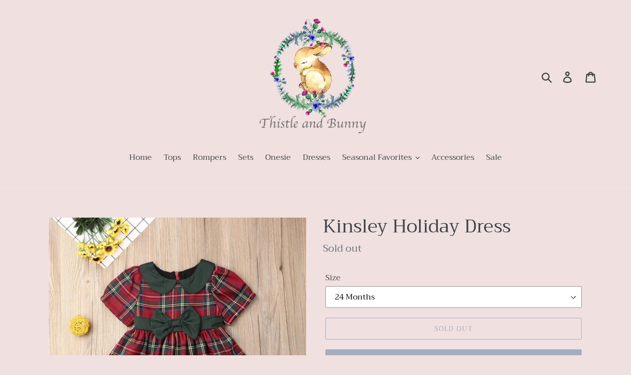

--- FILE ---
content_type: text/html; charset=utf-8
request_url: https://thistleandbunny.com/products/kinsley-holiday-dress
body_size: 21488
content:
<!doctype html>
<html class="no-js" lang="en">
<head>
  <meta charset="utf-8">
  <meta http-equiv="X-UA-Compatible" content="IE=edge,chrome=1">
  <meta name="viewport" content="width=device-width,initial-scale=1">
  <meta name="theme-color" content="#557b97">
  <link rel="canonical" href="https://thistleandbunny.com/products/kinsley-holiday-dress"><title>Kinsley Holiday Dress
&ndash; Thistle and Bunny</title><meta name="description" content="Fabulous plaid with deep green peter pan collar and bows at waist Cotton/sateen blend Short puff sleeves and pleating at waist Back zip"><!-- /snippets/social-meta-tags.liquid -->




<meta property="og:site_name" content="Thistle and Bunny">
<meta property="og:url" content="https://thistleandbunny.com/products/kinsley-holiday-dress">
<meta property="og:title" content="Kinsley Holiday Dress">
<meta property="og:type" content="product">
<meta property="og:description" content="Fabulous plaid with deep green peter pan collar and bows at waist Cotton/sateen blend Short puff sleeves and pleating at waist Back zip">

  <meta property="og:price:amount" content="10.00">
  <meta property="og:price:currency" content="USD">

<meta property="og:image" content="http://thistleandbunny.com/cdn/shop/products/H51602c0ac03c482cba93d2043a21fe8as_1200x1200.jpg?v=1598293975"><meta property="og:image" content="http://thistleandbunny.com/cdn/shop/products/H7048adb0a72942a49ffb987d09d80e2bb_1200x1200.jpg?v=1598293975"><meta property="og:image" content="http://thistleandbunny.com/cdn/shop/products/Hb5f17824636b466699bfdce8a76181ecM_1200x1200.jpg?v=1598293975">
<meta property="og:image:secure_url" content="https://thistleandbunny.com/cdn/shop/products/H51602c0ac03c482cba93d2043a21fe8as_1200x1200.jpg?v=1598293975"><meta property="og:image:secure_url" content="https://thistleandbunny.com/cdn/shop/products/H7048adb0a72942a49ffb987d09d80e2bb_1200x1200.jpg?v=1598293975"><meta property="og:image:secure_url" content="https://thistleandbunny.com/cdn/shop/products/Hb5f17824636b466699bfdce8a76181ecM_1200x1200.jpg?v=1598293975">


<meta name="twitter:card" content="summary_large_image">
<meta name="twitter:title" content="Kinsley Holiday Dress">
<meta name="twitter:description" content="Fabulous plaid with deep green peter pan collar and bows at waist Cotton/sateen blend Short puff sleeves and pleating at waist Back zip">


  <link href="//thistleandbunny.com/cdn/shop/t/1/assets/theme.scss.css?v=176051986535309484811759259314" rel="stylesheet" type="text/css" media="all" />

  <script>
    var theme = {
      breakpoints: {
        medium: 750,
        large: 990,
        widescreen: 1400
      },
      strings: {
        addToCart: "Add to cart",
        soldOut: "Sold out",
        unavailable: "Unavailable",
        regularPrice: "Regular price",
        salePrice: "Sale price",
        sale: "Sale",
        showMore: "Show More",
        showLess: "Show Less",
        addressError: "Error looking up that address",
        addressNoResults: "No results for that address",
        addressQueryLimit: "You have exceeded the Google API usage limit. Consider upgrading to a \u003ca href=\"https:\/\/developers.google.com\/maps\/premium\/usage-limits\"\u003ePremium Plan\u003c\/a\u003e.",
        authError: "There was a problem authenticating your Google Maps account.",
        newWindow: "Opens in a new window.",
        external: "Opens external website.",
        newWindowExternal: "Opens external website in a new window.",
        removeLabel: "Remove [product]",
        update: "Update",
        quantity: "Quantity",
        discountedTotal: "Discounted total",
        regularTotal: "Regular total",
        priceColumn: "See Price column for discount details.",
        quantityMinimumMessage: "Quantity must be 1 or more",
        cartError: "There was an error while updating your cart. Please try again.",
        removedItemMessage: "Removed \u003cspan class=\"cart__removed-product-details\"\u003e([quantity]) [link]\u003c\/span\u003e from your cart.",
        unitPrice: "Unit price",
        unitPriceSeparator: "per",
        oneCartCount: "1 item",
        otherCartCount: "[count] items",
        quantityLabel: "Quantity: [count]"
      },
      moneyFormat: "${{amount}}",
      moneyFormatWithCurrency: "${{amount}} USD"
    }

    document.documentElement.className = document.documentElement.className.replace('no-js', 'js');
  </script><script src="//thistleandbunny.com/cdn/shop/t/1/assets/lazysizes.js?v=94224023136283657951568157430" async="async"></script>
  <script src="//thistleandbunny.com/cdn/shop/t/1/assets/vendor.js?v=12001839194546984181568157430" defer="defer"></script>
  <script src="//thistleandbunny.com/cdn/shop/t/1/assets/theme.js?v=43970868923318220201568157430" defer="defer"></script>

  <script>window.performance && window.performance.mark && window.performance.mark('shopify.content_for_header.start');</script><meta name="facebook-domain-verification" content="mrzl01iegrhtxh6ylnrk1764oyz2m9">
<meta id="shopify-digital-wallet" name="shopify-digital-wallet" content="/10515677269/digital_wallets/dialog">
<meta name="shopify-checkout-api-token" content="4f0498ae3236993ba902ae1779c26e3f">
<link rel="alternate" type="application/json+oembed" href="https://thistleandbunny.com/products/kinsley-holiday-dress.oembed">
<script async="async" src="/checkouts/internal/preloads.js?locale=en-US"></script>
<link rel="preconnect" href="https://shop.app" crossorigin="anonymous">
<script async="async" src="https://shop.app/checkouts/internal/preloads.js?locale=en-US&shop_id=10515677269" crossorigin="anonymous"></script>
<script id="shopify-features" type="application/json">{"accessToken":"4f0498ae3236993ba902ae1779c26e3f","betas":["rich-media-storefront-analytics"],"domain":"thistleandbunny.com","predictiveSearch":true,"shopId":10515677269,"locale":"en"}</script>
<script>var Shopify = Shopify || {};
Shopify.shop = "thistle-and-bunny.myshopify.com";
Shopify.locale = "en";
Shopify.currency = {"active":"USD","rate":"1.0"};
Shopify.country = "US";
Shopify.theme = {"name":"Debut","id":53023965269,"schema_name":"Debut","schema_version":"13.2.1","theme_store_id":796,"role":"main"};
Shopify.theme.handle = "null";
Shopify.theme.style = {"id":null,"handle":null};
Shopify.cdnHost = "thistleandbunny.com/cdn";
Shopify.routes = Shopify.routes || {};
Shopify.routes.root = "/";</script>
<script type="module">!function(o){(o.Shopify=o.Shopify||{}).modules=!0}(window);</script>
<script>!function(o){function n(){var o=[];function n(){o.push(Array.prototype.slice.apply(arguments))}return n.q=o,n}var t=o.Shopify=o.Shopify||{};t.loadFeatures=n(),t.autoloadFeatures=n()}(window);</script>
<script>
  window.ShopifyPay = window.ShopifyPay || {};
  window.ShopifyPay.apiHost = "shop.app\/pay";
  window.ShopifyPay.redirectState = null;
</script>
<script id="shop-js-analytics" type="application/json">{"pageType":"product"}</script>
<script defer="defer" async type="module" src="//thistleandbunny.com/cdn/shopifycloud/shop-js/modules/v2/client.init-shop-cart-sync_BT-GjEfc.en.esm.js"></script>
<script defer="defer" async type="module" src="//thistleandbunny.com/cdn/shopifycloud/shop-js/modules/v2/chunk.common_D58fp_Oc.esm.js"></script>
<script defer="defer" async type="module" src="//thistleandbunny.com/cdn/shopifycloud/shop-js/modules/v2/chunk.modal_xMitdFEc.esm.js"></script>
<script type="module">
  await import("//thistleandbunny.com/cdn/shopifycloud/shop-js/modules/v2/client.init-shop-cart-sync_BT-GjEfc.en.esm.js");
await import("//thistleandbunny.com/cdn/shopifycloud/shop-js/modules/v2/chunk.common_D58fp_Oc.esm.js");
await import("//thistleandbunny.com/cdn/shopifycloud/shop-js/modules/v2/chunk.modal_xMitdFEc.esm.js");

  window.Shopify.SignInWithShop?.initShopCartSync?.({"fedCMEnabled":true,"windoidEnabled":true});

</script>
<script>
  window.Shopify = window.Shopify || {};
  if (!window.Shopify.featureAssets) window.Shopify.featureAssets = {};
  window.Shopify.featureAssets['shop-js'] = {"shop-cart-sync":["modules/v2/client.shop-cart-sync_DZOKe7Ll.en.esm.js","modules/v2/chunk.common_D58fp_Oc.esm.js","modules/v2/chunk.modal_xMitdFEc.esm.js"],"init-fed-cm":["modules/v2/client.init-fed-cm_B6oLuCjv.en.esm.js","modules/v2/chunk.common_D58fp_Oc.esm.js","modules/v2/chunk.modal_xMitdFEc.esm.js"],"shop-cash-offers":["modules/v2/client.shop-cash-offers_D2sdYoxE.en.esm.js","modules/v2/chunk.common_D58fp_Oc.esm.js","modules/v2/chunk.modal_xMitdFEc.esm.js"],"shop-login-button":["modules/v2/client.shop-login-button_QeVjl5Y3.en.esm.js","modules/v2/chunk.common_D58fp_Oc.esm.js","modules/v2/chunk.modal_xMitdFEc.esm.js"],"pay-button":["modules/v2/client.pay-button_DXTOsIq6.en.esm.js","modules/v2/chunk.common_D58fp_Oc.esm.js","modules/v2/chunk.modal_xMitdFEc.esm.js"],"shop-button":["modules/v2/client.shop-button_DQZHx9pm.en.esm.js","modules/v2/chunk.common_D58fp_Oc.esm.js","modules/v2/chunk.modal_xMitdFEc.esm.js"],"avatar":["modules/v2/client.avatar_BTnouDA3.en.esm.js"],"init-windoid":["modules/v2/client.init-windoid_CR1B-cfM.en.esm.js","modules/v2/chunk.common_D58fp_Oc.esm.js","modules/v2/chunk.modal_xMitdFEc.esm.js"],"init-shop-for-new-customer-accounts":["modules/v2/client.init-shop-for-new-customer-accounts_C_vY_xzh.en.esm.js","modules/v2/client.shop-login-button_QeVjl5Y3.en.esm.js","modules/v2/chunk.common_D58fp_Oc.esm.js","modules/v2/chunk.modal_xMitdFEc.esm.js"],"init-shop-email-lookup-coordinator":["modules/v2/client.init-shop-email-lookup-coordinator_BI7n9ZSv.en.esm.js","modules/v2/chunk.common_D58fp_Oc.esm.js","modules/v2/chunk.modal_xMitdFEc.esm.js"],"init-shop-cart-sync":["modules/v2/client.init-shop-cart-sync_BT-GjEfc.en.esm.js","modules/v2/chunk.common_D58fp_Oc.esm.js","modules/v2/chunk.modal_xMitdFEc.esm.js"],"shop-toast-manager":["modules/v2/client.shop-toast-manager_DiYdP3xc.en.esm.js","modules/v2/chunk.common_D58fp_Oc.esm.js","modules/v2/chunk.modal_xMitdFEc.esm.js"],"init-customer-accounts":["modules/v2/client.init-customer-accounts_D9ZNqS-Q.en.esm.js","modules/v2/client.shop-login-button_QeVjl5Y3.en.esm.js","modules/v2/chunk.common_D58fp_Oc.esm.js","modules/v2/chunk.modal_xMitdFEc.esm.js"],"init-customer-accounts-sign-up":["modules/v2/client.init-customer-accounts-sign-up_iGw4briv.en.esm.js","modules/v2/client.shop-login-button_QeVjl5Y3.en.esm.js","modules/v2/chunk.common_D58fp_Oc.esm.js","modules/v2/chunk.modal_xMitdFEc.esm.js"],"shop-follow-button":["modules/v2/client.shop-follow-button_CqMgW2wH.en.esm.js","modules/v2/chunk.common_D58fp_Oc.esm.js","modules/v2/chunk.modal_xMitdFEc.esm.js"],"checkout-modal":["modules/v2/client.checkout-modal_xHeaAweL.en.esm.js","modules/v2/chunk.common_D58fp_Oc.esm.js","modules/v2/chunk.modal_xMitdFEc.esm.js"],"shop-login":["modules/v2/client.shop-login_D91U-Q7h.en.esm.js","modules/v2/chunk.common_D58fp_Oc.esm.js","modules/v2/chunk.modal_xMitdFEc.esm.js"],"lead-capture":["modules/v2/client.lead-capture_BJmE1dJe.en.esm.js","modules/v2/chunk.common_D58fp_Oc.esm.js","modules/v2/chunk.modal_xMitdFEc.esm.js"],"payment-terms":["modules/v2/client.payment-terms_Ci9AEqFq.en.esm.js","modules/v2/chunk.common_D58fp_Oc.esm.js","modules/v2/chunk.modal_xMitdFEc.esm.js"]};
</script>
<script>(function() {
  var isLoaded = false;
  function asyncLoad() {
    if (isLoaded) return;
    isLoaded = true;
    var urls = ["\/\/cdn.shopify.com\/proxy\/00c57fa6f34baca99f8e3e058fb86b5c6e6b676fbc80501753df34ca64121917\/static.cdn.printful.com\/static\/js\/external\/shopify-product-customizer.js?v=0.28\u0026shop=thistle-and-bunny.myshopify.com\u0026sp-cache-control=cHVibGljLCBtYXgtYWdlPTkwMA","https:\/\/static.klaviyo.com\/onsite\/js\/Qk4rBr\/klaviyo.js?company_id=Qk4rBr\u0026shop=thistle-and-bunny.myshopify.com"];
    for (var i = 0; i < urls.length; i++) {
      var s = document.createElement('script');
      s.type = 'text/javascript';
      s.async = true;
      s.src = urls[i];
      var x = document.getElementsByTagName('script')[0];
      x.parentNode.insertBefore(s, x);
    }
  };
  if(window.attachEvent) {
    window.attachEvent('onload', asyncLoad);
  } else {
    window.addEventListener('load', asyncLoad, false);
  }
})();</script>
<script id="__st">var __st={"a":10515677269,"offset":-18000,"reqid":"26a25f40-29c2-4286-8fef-a43c5a783caf-1769516150","pageurl":"thistleandbunny.com\/products\/kinsley-holiday-dress","u":"dbffa111b5c6","p":"product","rtyp":"product","rid":4752449962069};</script>
<script>window.ShopifyPaypalV4VisibilityTracking = true;</script>
<script id="captcha-bootstrap">!function(){'use strict';const t='contact',e='account',n='new_comment',o=[[t,t],['blogs',n],['comments',n],[t,'customer']],c=[[e,'customer_login'],[e,'guest_login'],[e,'recover_customer_password'],[e,'create_customer']],r=t=>t.map((([t,e])=>`form[action*='/${t}']:not([data-nocaptcha='true']) input[name='form_type'][value='${e}']`)).join(','),a=t=>()=>t?[...document.querySelectorAll(t)].map((t=>t.form)):[];function s(){const t=[...o],e=r(t);return a(e)}const i='password',u='form_key',d=['recaptcha-v3-token','g-recaptcha-response','h-captcha-response',i],f=()=>{try{return window.sessionStorage}catch{return}},m='__shopify_v',_=t=>t.elements[u];function p(t,e,n=!1){try{const o=window.sessionStorage,c=JSON.parse(o.getItem(e)),{data:r}=function(t){const{data:e,action:n}=t;return t[m]||n?{data:e,action:n}:{data:t,action:n}}(c);for(const[e,n]of Object.entries(r))t.elements[e]&&(t.elements[e].value=n);n&&o.removeItem(e)}catch(o){console.error('form repopulation failed',{error:o})}}const l='form_type',E='cptcha';function T(t){t.dataset[E]=!0}const w=window,h=w.document,L='Shopify',v='ce_forms',y='captcha';let A=!1;((t,e)=>{const n=(g='f06e6c50-85a8-45c8-87d0-21a2b65856fe',I='https://cdn.shopify.com/shopifycloud/storefront-forms-hcaptcha/ce_storefront_forms_captcha_hcaptcha.v1.5.2.iife.js',D={infoText:'Protected by hCaptcha',privacyText:'Privacy',termsText:'Terms'},(t,e,n)=>{const o=w[L][v],c=o.bindForm;if(c)return c(t,g,e,D).then(n);var r;o.q.push([[t,g,e,D],n]),r=I,A||(h.body.append(Object.assign(h.createElement('script'),{id:'captcha-provider',async:!0,src:r})),A=!0)});var g,I,D;w[L]=w[L]||{},w[L][v]=w[L][v]||{},w[L][v].q=[],w[L][y]=w[L][y]||{},w[L][y].protect=function(t,e){n(t,void 0,e),T(t)},Object.freeze(w[L][y]),function(t,e,n,w,h,L){const[v,y,A,g]=function(t,e,n){const i=e?o:[],u=t?c:[],d=[...i,...u],f=r(d),m=r(i),_=r(d.filter((([t,e])=>n.includes(e))));return[a(f),a(m),a(_),s()]}(w,h,L),I=t=>{const e=t.target;return e instanceof HTMLFormElement?e:e&&e.form},D=t=>v().includes(t);t.addEventListener('submit',(t=>{const e=I(t);if(!e)return;const n=D(e)&&!e.dataset.hcaptchaBound&&!e.dataset.recaptchaBound,o=_(e),c=g().includes(e)&&(!o||!o.value);(n||c)&&t.preventDefault(),c&&!n&&(function(t){try{if(!f())return;!function(t){const e=f();if(!e)return;const n=_(t);if(!n)return;const o=n.value;o&&e.removeItem(o)}(t);const e=Array.from(Array(32),(()=>Math.random().toString(36)[2])).join('');!function(t,e){_(t)||t.append(Object.assign(document.createElement('input'),{type:'hidden',name:u})),t.elements[u].value=e}(t,e),function(t,e){const n=f();if(!n)return;const o=[...t.querySelectorAll(`input[type='${i}']`)].map((({name:t})=>t)),c=[...d,...o],r={};for(const[a,s]of new FormData(t).entries())c.includes(a)||(r[a]=s);n.setItem(e,JSON.stringify({[m]:1,action:t.action,data:r}))}(t,e)}catch(e){console.error('failed to persist form',e)}}(e),e.submit())}));const S=(t,e)=>{t&&!t.dataset[E]&&(n(t,e.some((e=>e===t))),T(t))};for(const o of['focusin','change'])t.addEventListener(o,(t=>{const e=I(t);D(e)&&S(e,y())}));const B=e.get('form_key'),M=e.get(l),P=B&&M;t.addEventListener('DOMContentLoaded',(()=>{const t=y();if(P)for(const e of t)e.elements[l].value===M&&p(e,B);[...new Set([...A(),...v().filter((t=>'true'===t.dataset.shopifyCaptcha))])].forEach((e=>S(e,t)))}))}(h,new URLSearchParams(w.location.search),n,t,e,['guest_login'])})(!0,!0)}();</script>
<script integrity="sha256-4kQ18oKyAcykRKYeNunJcIwy7WH5gtpwJnB7kiuLZ1E=" data-source-attribution="shopify.loadfeatures" defer="defer" src="//thistleandbunny.com/cdn/shopifycloud/storefront/assets/storefront/load_feature-a0a9edcb.js" crossorigin="anonymous"></script>
<script crossorigin="anonymous" defer="defer" src="//thistleandbunny.com/cdn/shopifycloud/storefront/assets/shopify_pay/storefront-65b4c6d7.js?v=20250812"></script>
<script data-source-attribution="shopify.dynamic_checkout.dynamic.init">var Shopify=Shopify||{};Shopify.PaymentButton=Shopify.PaymentButton||{isStorefrontPortableWallets:!0,init:function(){window.Shopify.PaymentButton.init=function(){};var t=document.createElement("script");t.src="https://thistleandbunny.com/cdn/shopifycloud/portable-wallets/latest/portable-wallets.en.js",t.type="module",document.head.appendChild(t)}};
</script>
<script data-source-attribution="shopify.dynamic_checkout.buyer_consent">
  function portableWalletsHideBuyerConsent(e){var t=document.getElementById("shopify-buyer-consent"),n=document.getElementById("shopify-subscription-policy-button");t&&n&&(t.classList.add("hidden"),t.setAttribute("aria-hidden","true"),n.removeEventListener("click",e))}function portableWalletsShowBuyerConsent(e){var t=document.getElementById("shopify-buyer-consent"),n=document.getElementById("shopify-subscription-policy-button");t&&n&&(t.classList.remove("hidden"),t.removeAttribute("aria-hidden"),n.addEventListener("click",e))}window.Shopify?.PaymentButton&&(window.Shopify.PaymentButton.hideBuyerConsent=portableWalletsHideBuyerConsent,window.Shopify.PaymentButton.showBuyerConsent=portableWalletsShowBuyerConsent);
</script>
<script>
  function portableWalletsCleanup(e){e&&e.src&&console.error("Failed to load portable wallets script "+e.src);var t=document.querySelectorAll("shopify-accelerated-checkout .shopify-payment-button__skeleton, shopify-accelerated-checkout-cart .wallet-cart-button__skeleton"),e=document.getElementById("shopify-buyer-consent");for(let e=0;e<t.length;e++)t[e].remove();e&&e.remove()}function portableWalletsNotLoadedAsModule(e){e instanceof ErrorEvent&&"string"==typeof e.message&&e.message.includes("import.meta")&&"string"==typeof e.filename&&e.filename.includes("portable-wallets")&&(window.removeEventListener("error",portableWalletsNotLoadedAsModule),window.Shopify.PaymentButton.failedToLoad=e,"loading"===document.readyState?document.addEventListener("DOMContentLoaded",window.Shopify.PaymentButton.init):window.Shopify.PaymentButton.init())}window.addEventListener("error",portableWalletsNotLoadedAsModule);
</script>

<script type="module" src="https://thistleandbunny.com/cdn/shopifycloud/portable-wallets/latest/portable-wallets.en.js" onError="portableWalletsCleanup(this)" crossorigin="anonymous"></script>
<script nomodule>
  document.addEventListener("DOMContentLoaded", portableWalletsCleanup);
</script>

<link id="shopify-accelerated-checkout-styles" rel="stylesheet" media="screen" href="https://thistleandbunny.com/cdn/shopifycloud/portable-wallets/latest/accelerated-checkout-backwards-compat.css" crossorigin="anonymous">
<style id="shopify-accelerated-checkout-cart">
        #shopify-buyer-consent {
  margin-top: 1em;
  display: inline-block;
  width: 100%;
}

#shopify-buyer-consent.hidden {
  display: none;
}

#shopify-subscription-policy-button {
  background: none;
  border: none;
  padding: 0;
  text-decoration: underline;
  font-size: inherit;
  cursor: pointer;
}

#shopify-subscription-policy-button::before {
  box-shadow: none;
}

      </style>

<script>window.performance && window.performance.mark && window.performance.mark('shopify.content_for_header.end');</script>
<link href="https://monorail-edge.shopifysvc.com" rel="dns-prefetch">
<script>(function(){if ("sendBeacon" in navigator && "performance" in window) {try {var session_token_from_headers = performance.getEntriesByType('navigation')[0].serverTiming.find(x => x.name == '_s').description;} catch {var session_token_from_headers = undefined;}var session_cookie_matches = document.cookie.match(/_shopify_s=([^;]*)/);var session_token_from_cookie = session_cookie_matches && session_cookie_matches.length === 2 ? session_cookie_matches[1] : "";var session_token = session_token_from_headers || session_token_from_cookie || "";function handle_abandonment_event(e) {var entries = performance.getEntries().filter(function(entry) {return /monorail-edge.shopifysvc.com/.test(entry.name);});if (!window.abandonment_tracked && entries.length === 0) {window.abandonment_tracked = true;var currentMs = Date.now();var navigation_start = performance.timing.navigationStart;var payload = {shop_id: 10515677269,url: window.location.href,navigation_start,duration: currentMs - navigation_start,session_token,page_type: "product"};window.navigator.sendBeacon("https://monorail-edge.shopifysvc.com/v1/produce", JSON.stringify({schema_id: "online_store_buyer_site_abandonment/1.1",payload: payload,metadata: {event_created_at_ms: currentMs,event_sent_at_ms: currentMs}}));}}window.addEventListener('pagehide', handle_abandonment_event);}}());</script>
<script id="web-pixels-manager-setup">(function e(e,d,r,n,o){if(void 0===o&&(o={}),!Boolean(null===(a=null===(i=window.Shopify)||void 0===i?void 0:i.analytics)||void 0===a?void 0:a.replayQueue)){var i,a;window.Shopify=window.Shopify||{};var t=window.Shopify;t.analytics=t.analytics||{};var s=t.analytics;s.replayQueue=[],s.publish=function(e,d,r){return s.replayQueue.push([e,d,r]),!0};try{self.performance.mark("wpm:start")}catch(e){}var l=function(){var e={modern:/Edge?\/(1{2}[4-9]|1[2-9]\d|[2-9]\d{2}|\d{4,})\.\d+(\.\d+|)|Firefox\/(1{2}[4-9]|1[2-9]\d|[2-9]\d{2}|\d{4,})\.\d+(\.\d+|)|Chrom(ium|e)\/(9{2}|\d{3,})\.\d+(\.\d+|)|(Maci|X1{2}).+ Version\/(15\.\d+|(1[6-9]|[2-9]\d|\d{3,})\.\d+)([,.]\d+|)( \(\w+\)|)( Mobile\/\w+|) Safari\/|Chrome.+OPR\/(9{2}|\d{3,})\.\d+\.\d+|(CPU[ +]OS|iPhone[ +]OS|CPU[ +]iPhone|CPU IPhone OS|CPU iPad OS)[ +]+(15[._]\d+|(1[6-9]|[2-9]\d|\d{3,})[._]\d+)([._]\d+|)|Android:?[ /-](13[3-9]|1[4-9]\d|[2-9]\d{2}|\d{4,})(\.\d+|)(\.\d+|)|Android.+Firefox\/(13[5-9]|1[4-9]\d|[2-9]\d{2}|\d{4,})\.\d+(\.\d+|)|Android.+Chrom(ium|e)\/(13[3-9]|1[4-9]\d|[2-9]\d{2}|\d{4,})\.\d+(\.\d+|)|SamsungBrowser\/([2-9]\d|\d{3,})\.\d+/,legacy:/Edge?\/(1[6-9]|[2-9]\d|\d{3,})\.\d+(\.\d+|)|Firefox\/(5[4-9]|[6-9]\d|\d{3,})\.\d+(\.\d+|)|Chrom(ium|e)\/(5[1-9]|[6-9]\d|\d{3,})\.\d+(\.\d+|)([\d.]+$|.*Safari\/(?![\d.]+ Edge\/[\d.]+$))|(Maci|X1{2}).+ Version\/(10\.\d+|(1[1-9]|[2-9]\d|\d{3,})\.\d+)([,.]\d+|)( \(\w+\)|)( Mobile\/\w+|) Safari\/|Chrome.+OPR\/(3[89]|[4-9]\d|\d{3,})\.\d+\.\d+|(CPU[ +]OS|iPhone[ +]OS|CPU[ +]iPhone|CPU IPhone OS|CPU iPad OS)[ +]+(10[._]\d+|(1[1-9]|[2-9]\d|\d{3,})[._]\d+)([._]\d+|)|Android:?[ /-](13[3-9]|1[4-9]\d|[2-9]\d{2}|\d{4,})(\.\d+|)(\.\d+|)|Mobile Safari.+OPR\/([89]\d|\d{3,})\.\d+\.\d+|Android.+Firefox\/(13[5-9]|1[4-9]\d|[2-9]\d{2}|\d{4,})\.\d+(\.\d+|)|Android.+Chrom(ium|e)\/(13[3-9]|1[4-9]\d|[2-9]\d{2}|\d{4,})\.\d+(\.\d+|)|Android.+(UC? ?Browser|UCWEB|U3)[ /]?(15\.([5-9]|\d{2,})|(1[6-9]|[2-9]\d|\d{3,})\.\d+)\.\d+|SamsungBrowser\/(5\.\d+|([6-9]|\d{2,})\.\d+)|Android.+MQ{2}Browser\/(14(\.(9|\d{2,})|)|(1[5-9]|[2-9]\d|\d{3,})(\.\d+|))(\.\d+|)|K[Aa][Ii]OS\/(3\.\d+|([4-9]|\d{2,})\.\d+)(\.\d+|)/},d=e.modern,r=e.legacy,n=navigator.userAgent;return n.match(d)?"modern":n.match(r)?"legacy":"unknown"}(),u="modern"===l?"modern":"legacy",c=(null!=n?n:{modern:"",legacy:""})[u],f=function(e){return[e.baseUrl,"/wpm","/b",e.hashVersion,"modern"===e.buildTarget?"m":"l",".js"].join("")}({baseUrl:d,hashVersion:r,buildTarget:u}),m=function(e){var d=e.version,r=e.bundleTarget,n=e.surface,o=e.pageUrl,i=e.monorailEndpoint;return{emit:function(e){var a=e.status,t=e.errorMsg,s=(new Date).getTime(),l=JSON.stringify({metadata:{event_sent_at_ms:s},events:[{schema_id:"web_pixels_manager_load/3.1",payload:{version:d,bundle_target:r,page_url:o,status:a,surface:n,error_msg:t},metadata:{event_created_at_ms:s}}]});if(!i)return console&&console.warn&&console.warn("[Web Pixels Manager] No Monorail endpoint provided, skipping logging."),!1;try{return self.navigator.sendBeacon.bind(self.navigator)(i,l)}catch(e){}var u=new XMLHttpRequest;try{return u.open("POST",i,!0),u.setRequestHeader("Content-Type","text/plain"),u.send(l),!0}catch(e){return console&&console.warn&&console.warn("[Web Pixels Manager] Got an unhandled error while logging to Monorail."),!1}}}}({version:r,bundleTarget:l,surface:e.surface,pageUrl:self.location.href,monorailEndpoint:e.monorailEndpoint});try{o.browserTarget=l,function(e){var d=e.src,r=e.async,n=void 0===r||r,o=e.onload,i=e.onerror,a=e.sri,t=e.scriptDataAttributes,s=void 0===t?{}:t,l=document.createElement("script"),u=document.querySelector("head"),c=document.querySelector("body");if(l.async=n,l.src=d,a&&(l.integrity=a,l.crossOrigin="anonymous"),s)for(var f in s)if(Object.prototype.hasOwnProperty.call(s,f))try{l.dataset[f]=s[f]}catch(e){}if(o&&l.addEventListener("load",o),i&&l.addEventListener("error",i),u)u.appendChild(l);else{if(!c)throw new Error("Did not find a head or body element to append the script");c.appendChild(l)}}({src:f,async:!0,onload:function(){if(!function(){var e,d;return Boolean(null===(d=null===(e=window.Shopify)||void 0===e?void 0:e.analytics)||void 0===d?void 0:d.initialized)}()){var d=window.webPixelsManager.init(e)||void 0;if(d){var r=window.Shopify.analytics;r.replayQueue.forEach((function(e){var r=e[0],n=e[1],o=e[2];d.publishCustomEvent(r,n,o)})),r.replayQueue=[],r.publish=d.publishCustomEvent,r.visitor=d.visitor,r.initialized=!0}}},onerror:function(){return m.emit({status:"failed",errorMsg:"".concat(f," has failed to load")})},sri:function(e){var d=/^sha384-[A-Za-z0-9+/=]+$/;return"string"==typeof e&&d.test(e)}(c)?c:"",scriptDataAttributes:o}),m.emit({status:"loading"})}catch(e){m.emit({status:"failed",errorMsg:(null==e?void 0:e.message)||"Unknown error"})}}})({shopId: 10515677269,storefrontBaseUrl: "https://thistleandbunny.com",extensionsBaseUrl: "https://extensions.shopifycdn.com/cdn/shopifycloud/web-pixels-manager",monorailEndpoint: "https://monorail-edge.shopifysvc.com/unstable/produce_batch",surface: "storefront-renderer",enabledBetaFlags: ["2dca8a86"],webPixelsConfigList: [{"id":"211452090","configuration":"{\"pixel_id\":\"474243543418952\",\"pixel_type\":\"facebook_pixel\",\"metaapp_system_user_token\":\"-\"}","eventPayloadVersion":"v1","runtimeContext":"OPEN","scriptVersion":"ca16bc87fe92b6042fbaa3acc2fbdaa6","type":"APP","apiClientId":2329312,"privacyPurposes":["ANALYTICS","MARKETING","SALE_OF_DATA"],"dataSharingAdjustments":{"protectedCustomerApprovalScopes":["read_customer_address","read_customer_email","read_customer_name","read_customer_personal_data","read_customer_phone"]}},{"id":"117047482","configuration":"{\"tagID\":\"2613263367980\"}","eventPayloadVersion":"v1","runtimeContext":"STRICT","scriptVersion":"18031546ee651571ed29edbe71a3550b","type":"APP","apiClientId":3009811,"privacyPurposes":["ANALYTICS","MARKETING","SALE_OF_DATA"],"dataSharingAdjustments":{"protectedCustomerApprovalScopes":["read_customer_address","read_customer_email","read_customer_name","read_customer_personal_data","read_customer_phone"]}},{"id":"shopify-app-pixel","configuration":"{}","eventPayloadVersion":"v1","runtimeContext":"STRICT","scriptVersion":"0450","apiClientId":"shopify-pixel","type":"APP","privacyPurposes":["ANALYTICS","MARKETING"]},{"id":"shopify-custom-pixel","eventPayloadVersion":"v1","runtimeContext":"LAX","scriptVersion":"0450","apiClientId":"shopify-pixel","type":"CUSTOM","privacyPurposes":["ANALYTICS","MARKETING"]}],isMerchantRequest: false,initData: {"shop":{"name":"Thistle and Bunny","paymentSettings":{"currencyCode":"USD"},"myshopifyDomain":"thistle-and-bunny.myshopify.com","countryCode":"US","storefrontUrl":"https:\/\/thistleandbunny.com"},"customer":null,"cart":null,"checkout":null,"productVariants":[{"price":{"amount":10.0,"currencyCode":"USD"},"product":{"title":"Kinsley Holiday Dress","vendor":"Thistle and Bunny","id":"4752449962069","untranslatedTitle":"Kinsley Holiday Dress","url":"\/products\/kinsley-holiday-dress","type":""},"id":"32669266837589","image":{"src":"\/\/thistleandbunny.com\/cdn\/shop\/products\/H51602c0ac03c482cba93d2043a21fe8as.jpg?v=1598293975"},"sku":"","title":"24 Months","untranslatedTitle":"24 Months"},{"price":{"amount":10.0,"currencyCode":"USD"},"product":{"title":"Kinsley Holiday Dress","vendor":"Thistle and Bunny","id":"4752449962069","untranslatedTitle":"Kinsley Holiday Dress","url":"\/products\/kinsley-holiday-dress","type":""},"id":"32669266870357","image":{"src":"\/\/thistleandbunny.com\/cdn\/shop\/products\/H51602c0ac03c482cba93d2043a21fe8as.jpg?v=1598293975"},"sku":"","title":"3T","untranslatedTitle":"3T"},{"price":{"amount":10.0,"currencyCode":"USD"},"product":{"title":"Kinsley Holiday Dress","vendor":"Thistle and Bunny","id":"4752449962069","untranslatedTitle":"Kinsley Holiday Dress","url":"\/products\/kinsley-holiday-dress","type":""},"id":"32669266903125","image":{"src":"\/\/thistleandbunny.com\/cdn\/shop\/products\/H51602c0ac03c482cba93d2043a21fe8as.jpg?v=1598293975"},"sku":"","title":"4T","untranslatedTitle":"4T"}],"purchasingCompany":null},},"https://thistleandbunny.com/cdn","fcfee988w5aeb613cpc8e4bc33m6693e112",{"modern":"","legacy":""},{"shopId":"10515677269","storefrontBaseUrl":"https:\/\/thistleandbunny.com","extensionBaseUrl":"https:\/\/extensions.shopifycdn.com\/cdn\/shopifycloud\/web-pixels-manager","surface":"storefront-renderer","enabledBetaFlags":"[\"2dca8a86\"]","isMerchantRequest":"false","hashVersion":"fcfee988w5aeb613cpc8e4bc33m6693e112","publish":"custom","events":"[[\"page_viewed\",{}],[\"product_viewed\",{\"productVariant\":{\"price\":{\"amount\":10.0,\"currencyCode\":\"USD\"},\"product\":{\"title\":\"Kinsley Holiday Dress\",\"vendor\":\"Thistle and Bunny\",\"id\":\"4752449962069\",\"untranslatedTitle\":\"Kinsley Holiday Dress\",\"url\":\"\/products\/kinsley-holiday-dress\",\"type\":\"\"},\"id\":\"32669266837589\",\"image\":{\"src\":\"\/\/thistleandbunny.com\/cdn\/shop\/products\/H51602c0ac03c482cba93d2043a21fe8as.jpg?v=1598293975\"},\"sku\":\"\",\"title\":\"24 Months\",\"untranslatedTitle\":\"24 Months\"}}]]"});</script><script>
  window.ShopifyAnalytics = window.ShopifyAnalytics || {};
  window.ShopifyAnalytics.meta = window.ShopifyAnalytics.meta || {};
  window.ShopifyAnalytics.meta.currency = 'USD';
  var meta = {"product":{"id":4752449962069,"gid":"gid:\/\/shopify\/Product\/4752449962069","vendor":"Thistle and Bunny","type":"","handle":"kinsley-holiday-dress","variants":[{"id":32669266837589,"price":1000,"name":"Kinsley Holiday Dress - 24 Months","public_title":"24 Months","sku":""},{"id":32669266870357,"price":1000,"name":"Kinsley Holiday Dress - 3T","public_title":"3T","sku":""},{"id":32669266903125,"price":1000,"name":"Kinsley Holiday Dress - 4T","public_title":"4T","sku":""}],"remote":false},"page":{"pageType":"product","resourceType":"product","resourceId":4752449962069,"requestId":"26a25f40-29c2-4286-8fef-a43c5a783caf-1769516150"}};
  for (var attr in meta) {
    window.ShopifyAnalytics.meta[attr] = meta[attr];
  }
</script>
<script class="analytics">
  (function () {
    var customDocumentWrite = function(content) {
      var jquery = null;

      if (window.jQuery) {
        jquery = window.jQuery;
      } else if (window.Checkout && window.Checkout.$) {
        jquery = window.Checkout.$;
      }

      if (jquery) {
        jquery('body').append(content);
      }
    };

    var hasLoggedConversion = function(token) {
      if (token) {
        return document.cookie.indexOf('loggedConversion=' + token) !== -1;
      }
      return false;
    }

    var setCookieIfConversion = function(token) {
      if (token) {
        var twoMonthsFromNow = new Date(Date.now());
        twoMonthsFromNow.setMonth(twoMonthsFromNow.getMonth() + 2);

        document.cookie = 'loggedConversion=' + token + '; expires=' + twoMonthsFromNow;
      }
    }

    var trekkie = window.ShopifyAnalytics.lib = window.trekkie = window.trekkie || [];
    if (trekkie.integrations) {
      return;
    }
    trekkie.methods = [
      'identify',
      'page',
      'ready',
      'track',
      'trackForm',
      'trackLink'
    ];
    trekkie.factory = function(method) {
      return function() {
        var args = Array.prototype.slice.call(arguments);
        args.unshift(method);
        trekkie.push(args);
        return trekkie;
      };
    };
    for (var i = 0; i < trekkie.methods.length; i++) {
      var key = trekkie.methods[i];
      trekkie[key] = trekkie.factory(key);
    }
    trekkie.load = function(config) {
      trekkie.config = config || {};
      trekkie.config.initialDocumentCookie = document.cookie;
      var first = document.getElementsByTagName('script')[0];
      var script = document.createElement('script');
      script.type = 'text/javascript';
      script.onerror = function(e) {
        var scriptFallback = document.createElement('script');
        scriptFallback.type = 'text/javascript';
        scriptFallback.onerror = function(error) {
                var Monorail = {
      produce: function produce(monorailDomain, schemaId, payload) {
        var currentMs = new Date().getTime();
        var event = {
          schema_id: schemaId,
          payload: payload,
          metadata: {
            event_created_at_ms: currentMs,
            event_sent_at_ms: currentMs
          }
        };
        return Monorail.sendRequest("https://" + monorailDomain + "/v1/produce", JSON.stringify(event));
      },
      sendRequest: function sendRequest(endpointUrl, payload) {
        // Try the sendBeacon API
        if (window && window.navigator && typeof window.navigator.sendBeacon === 'function' && typeof window.Blob === 'function' && !Monorail.isIos12()) {
          var blobData = new window.Blob([payload], {
            type: 'text/plain'
          });

          if (window.navigator.sendBeacon(endpointUrl, blobData)) {
            return true;
          } // sendBeacon was not successful

        } // XHR beacon

        var xhr = new XMLHttpRequest();

        try {
          xhr.open('POST', endpointUrl);
          xhr.setRequestHeader('Content-Type', 'text/plain');
          xhr.send(payload);
        } catch (e) {
          console.log(e);
        }

        return false;
      },
      isIos12: function isIos12() {
        return window.navigator.userAgent.lastIndexOf('iPhone; CPU iPhone OS 12_') !== -1 || window.navigator.userAgent.lastIndexOf('iPad; CPU OS 12_') !== -1;
      }
    };
    Monorail.produce('monorail-edge.shopifysvc.com',
      'trekkie_storefront_load_errors/1.1',
      {shop_id: 10515677269,
      theme_id: 53023965269,
      app_name: "storefront",
      context_url: window.location.href,
      source_url: "//thistleandbunny.com/cdn/s/trekkie.storefront.a804e9514e4efded663580eddd6991fcc12b5451.min.js"});

        };
        scriptFallback.async = true;
        scriptFallback.src = '//thistleandbunny.com/cdn/s/trekkie.storefront.a804e9514e4efded663580eddd6991fcc12b5451.min.js';
        first.parentNode.insertBefore(scriptFallback, first);
      };
      script.async = true;
      script.src = '//thistleandbunny.com/cdn/s/trekkie.storefront.a804e9514e4efded663580eddd6991fcc12b5451.min.js';
      first.parentNode.insertBefore(script, first);
    };
    trekkie.load(
      {"Trekkie":{"appName":"storefront","development":false,"defaultAttributes":{"shopId":10515677269,"isMerchantRequest":null,"themeId":53023965269,"themeCityHash":"11365542345539764987","contentLanguage":"en","currency":"USD","eventMetadataId":"4c28ce8f-3d52-4657-bd7e-348eb6532746"},"isServerSideCookieWritingEnabled":true,"monorailRegion":"shop_domain","enabledBetaFlags":["65f19447"]},"Session Attribution":{},"S2S":{"facebookCapiEnabled":true,"source":"trekkie-storefront-renderer","apiClientId":580111}}
    );

    var loaded = false;
    trekkie.ready(function() {
      if (loaded) return;
      loaded = true;

      window.ShopifyAnalytics.lib = window.trekkie;

      var originalDocumentWrite = document.write;
      document.write = customDocumentWrite;
      try { window.ShopifyAnalytics.merchantGoogleAnalytics.call(this); } catch(error) {};
      document.write = originalDocumentWrite;

      window.ShopifyAnalytics.lib.page(null,{"pageType":"product","resourceType":"product","resourceId":4752449962069,"requestId":"26a25f40-29c2-4286-8fef-a43c5a783caf-1769516150","shopifyEmitted":true});

      var match = window.location.pathname.match(/checkouts\/(.+)\/(thank_you|post_purchase)/)
      var token = match? match[1]: undefined;
      if (!hasLoggedConversion(token)) {
        setCookieIfConversion(token);
        window.ShopifyAnalytics.lib.track("Viewed Product",{"currency":"USD","variantId":32669266837589,"productId":4752449962069,"productGid":"gid:\/\/shopify\/Product\/4752449962069","name":"Kinsley Holiday Dress - 24 Months","price":"10.00","sku":"","brand":"Thistle and Bunny","variant":"24 Months","category":"","nonInteraction":true,"remote":false},undefined,undefined,{"shopifyEmitted":true});
      window.ShopifyAnalytics.lib.track("monorail:\/\/trekkie_storefront_viewed_product\/1.1",{"currency":"USD","variantId":32669266837589,"productId":4752449962069,"productGid":"gid:\/\/shopify\/Product\/4752449962069","name":"Kinsley Holiday Dress - 24 Months","price":"10.00","sku":"","brand":"Thistle and Bunny","variant":"24 Months","category":"","nonInteraction":true,"remote":false,"referer":"https:\/\/thistleandbunny.com\/products\/kinsley-holiday-dress"});
      }
    });


        var eventsListenerScript = document.createElement('script');
        eventsListenerScript.async = true;
        eventsListenerScript.src = "//thistleandbunny.com/cdn/shopifycloud/storefront/assets/shop_events_listener-3da45d37.js";
        document.getElementsByTagName('head')[0].appendChild(eventsListenerScript);

})();</script>
<script
  defer
  src="https://thistleandbunny.com/cdn/shopifycloud/perf-kit/shopify-perf-kit-3.0.4.min.js"
  data-application="storefront-renderer"
  data-shop-id="10515677269"
  data-render-region="gcp-us-east1"
  data-page-type="product"
  data-theme-instance-id="53023965269"
  data-theme-name="Debut"
  data-theme-version="13.2.1"
  data-monorail-region="shop_domain"
  data-resource-timing-sampling-rate="10"
  data-shs="true"
  data-shs-beacon="true"
  data-shs-export-with-fetch="true"
  data-shs-logs-sample-rate="1"
  data-shs-beacon-endpoint="https://thistleandbunny.com/api/collect"
></script>
</head>

<body class="template-product">

  <a class="in-page-link visually-hidden skip-link" href="#MainContent">Skip to content</a>

  <div id="SearchDrawer" class="search-bar drawer drawer--top" role="dialog" aria-modal="true" aria-label="Search">
    <div class="search-bar__table">
      <div class="search-bar__table-cell search-bar__form-wrapper">
        <form class="search search-bar__form" action="/search" method="get" role="search">
          <input class="search__input search-bar__input" type="search" name="q" value="" placeholder="Search" aria-label="Search">
          <button class="search-bar__submit search__submit btn--link" type="submit">
            <svg aria-hidden="true" focusable="false" role="presentation" class="icon icon-search" viewBox="0 0 37 40"><path d="M35.6 36l-9.8-9.8c4.1-5.4 3.6-13.2-1.3-18.1-5.4-5.4-14.2-5.4-19.7 0-5.4 5.4-5.4 14.2 0 19.7 2.6 2.6 6.1 4.1 9.8 4.1 3 0 5.9-1 8.3-2.8l9.8 9.8c.4.4.9.6 1.4.6s1-.2 1.4-.6c.9-.9.9-2.1.1-2.9zm-20.9-8.2c-2.6 0-5.1-1-7-2.9-3.9-3.9-3.9-10.1 0-14C9.6 9 12.2 8 14.7 8s5.1 1 7 2.9c3.9 3.9 3.9 10.1 0 14-1.9 1.9-4.4 2.9-7 2.9z"/></svg>
            <span class="icon__fallback-text">Submit</span>
          </button>
        </form>
      </div>
      <div class="search-bar__table-cell text-right">
        <button type="button" class="btn--link search-bar__close js-drawer-close">
          <svg aria-hidden="true" focusable="false" role="presentation" class="icon icon-close" viewBox="0 0 40 40"><path d="M23.868 20.015L39.117 4.78c1.11-1.108 1.11-2.77 0-3.877-1.109-1.108-2.773-1.108-3.882 0L19.986 16.137 4.737.904C3.628-.204 1.965-.204.856.904c-1.11 1.108-1.11 2.77 0 3.877l15.249 15.234L.855 35.248c-1.108 1.108-1.108 2.77 0 3.877.555.554 1.248.831 1.942.831s1.386-.277 1.94-.83l15.25-15.234 15.248 15.233c.555.554 1.248.831 1.941.831s1.387-.277 1.941-.83c1.11-1.109 1.11-2.77 0-3.878L23.868 20.015z" class="layer"/></svg>
          <span class="icon__fallback-text">Close search</span>
        </button>
      </div>
    </div>
  </div><style data-shopify>

  .cart-popup {
    box-shadow: 1px 1px 10px 2px rgba(232, 233, 235, 0.5);
  }</style><div class="cart-popup-wrapper cart-popup-wrapper--hidden" role="dialog" aria-modal="true" aria-labelledby="CartPopupHeading" data-cart-popup-wrapper>
  <div class="cart-popup" data-cart-popup tabindex="-1">
    <h2 id="CartPopupHeading" class="cart-popup__heading">Just added to your cart</h2>
    <button class="cart-popup__close" aria-label="Close" data-cart-popup-close><svg aria-hidden="true" focusable="false" role="presentation" class="icon icon-close" viewBox="0 0 40 40"><path d="M23.868 20.015L39.117 4.78c1.11-1.108 1.11-2.77 0-3.877-1.109-1.108-2.773-1.108-3.882 0L19.986 16.137 4.737.904C3.628-.204 1.965-.204.856.904c-1.11 1.108-1.11 2.77 0 3.877l15.249 15.234L.855 35.248c-1.108 1.108-1.108 2.77 0 3.877.555.554 1.248.831 1.942.831s1.386-.277 1.94-.83l15.25-15.234 15.248 15.233c.555.554 1.248.831 1.941.831s1.387-.277 1.941-.83c1.11-1.109 1.11-2.77 0-3.878L23.868 20.015z" class="layer"/></svg></button>

    <div class="cart-popup-item">
      <div class="cart-popup-item__image-wrapper hide" data-cart-popup-image-wrapper>
        <div class="cart-popup-item__image cart-popup-item__image--placeholder" data-cart-popup-image-placeholder>
          <div data-placeholder-size></div>
          <div class="placeholder-background placeholder-background--animation"></div>
        </div>
      </div>
      <div class="cart-popup-item__description">
        <div>
          <div class="cart-popup-item__title" data-cart-popup-title></div>
          <ul class="product-details" aria-label="Product details" data-cart-popup-product-details></ul>
        </div>
        <div class="cart-popup-item__quantity">
          <span class="visually-hidden" data-cart-popup-quantity-label></span>
          <span aria-hidden="true">Qty:</span>
          <span aria-hidden="true" data-cart-popup-quantity></span>
        </div>
      </div>
    </div>

    <a href="/cart" class="cart-popup__cta-link btn btn--secondary-accent">
      View cart (<span data-cart-popup-cart-quantity></span>)
    </a>

    <div class="cart-popup__dismiss">
      <button class="cart-popup__dismiss-button text-link text-link--accent" data-cart-popup-dismiss>
        Continue shopping
      </button>
    </div>
  </div>
</div>

<div id="shopify-section-header" class="shopify-section">

<div data-section-id="header" data-section-type="header-section">
  

  <header class="site-header logo--center" role="banner">
    <div class="grid grid--no-gutters grid--table site-header__mobile-nav">
      

      <div class="grid__item medium-up--one-third medium-up--push-one-third logo-align--center">
        
        
          <div class="h2 site-header__logo">
        
          
<a href="/" class="site-header__logo-image site-header__logo-image--centered">
              
              <img class="lazyload js"
                   src="//thistleandbunny.com/cdn/shop/files/1_300x300.png?v=1614735654"
                   data-src="//thistleandbunny.com/cdn/shop/files/1_{width}x.png?v=1614735654"
                   data-widths="[180, 360, 540, 720, 900, 1080, 1296, 1512, 1728, 2048]"
                   data-aspectratio="0.9927710843373494"
                   data-sizes="auto"
                   alt="Thistle and Bunny"
                   style="max-width: 250px">
              <noscript>
                
                <img src="//thistleandbunny.com/cdn/shop/files/1_250x.png?v=1614735654"
                     srcset="//thistleandbunny.com/cdn/shop/files/1_250x.png?v=1614735654 1x, //thistleandbunny.com/cdn/shop/files/1_250x@2x.png?v=1614735654 2x"
                     alt="Thistle and Bunny"
                     style="max-width: 250px;">
              </noscript>
            </a>
          
        
          </div>
        
      </div>

      

      <div class="grid__item medium-up--one-third medium-up--push-one-third text-right site-header__icons site-header__icons--plus">
        <div class="site-header__icons-wrapper">
          <div class="site-header__search site-header__icon">
            <form action="/search" method="get" class="search-header search" role="search">
  <input class="search-header__input search__input"
    type="search"
    name="q"
    placeholder="Search"
    aria-label="Search">
  <button class="search-header__submit search__submit btn--link site-header__icon" type="submit">
    <svg aria-hidden="true" focusable="false" role="presentation" class="icon icon-search" viewBox="0 0 37 40"><path d="M35.6 36l-9.8-9.8c4.1-5.4 3.6-13.2-1.3-18.1-5.4-5.4-14.2-5.4-19.7 0-5.4 5.4-5.4 14.2 0 19.7 2.6 2.6 6.1 4.1 9.8 4.1 3 0 5.9-1 8.3-2.8l9.8 9.8c.4.4.9.6 1.4.6s1-.2 1.4-.6c.9-.9.9-2.1.1-2.9zm-20.9-8.2c-2.6 0-5.1-1-7-2.9-3.9-3.9-3.9-10.1 0-14C9.6 9 12.2 8 14.7 8s5.1 1 7 2.9c3.9 3.9 3.9 10.1 0 14-1.9 1.9-4.4 2.9-7 2.9z"/></svg>
    <span class="icon__fallback-text">Submit</span>
  </button>
</form>

          </div>

          <button type="button" class="btn--link site-header__icon site-header__search-toggle js-drawer-open-top">
            <svg aria-hidden="true" focusable="false" role="presentation" class="icon icon-search" viewBox="0 0 37 40"><path d="M35.6 36l-9.8-9.8c4.1-5.4 3.6-13.2-1.3-18.1-5.4-5.4-14.2-5.4-19.7 0-5.4 5.4-5.4 14.2 0 19.7 2.6 2.6 6.1 4.1 9.8 4.1 3 0 5.9-1 8.3-2.8l9.8 9.8c.4.4.9.6 1.4.6s1-.2 1.4-.6c.9-.9.9-2.1.1-2.9zm-20.9-8.2c-2.6 0-5.1-1-7-2.9-3.9-3.9-3.9-10.1 0-14C9.6 9 12.2 8 14.7 8s5.1 1 7 2.9c3.9 3.9 3.9 10.1 0 14-1.9 1.9-4.4 2.9-7 2.9z"/></svg>
            <span class="icon__fallback-text">Search</span>
          </button>

          
            
              <a href="/account/login" class="site-header__icon site-header__account">
                <svg aria-hidden="true" focusable="false" role="presentation" class="icon icon-login" viewBox="0 0 28.33 37.68"><path d="M14.17 14.9a7.45 7.45 0 1 0-7.5-7.45 7.46 7.46 0 0 0 7.5 7.45zm0-10.91a3.45 3.45 0 1 1-3.5 3.46A3.46 3.46 0 0 1 14.17 4zM14.17 16.47A14.18 14.18 0 0 0 0 30.68c0 1.41.66 4 5.11 5.66a27.17 27.17 0 0 0 9.06 1.34c6.54 0 14.17-1.84 14.17-7a14.18 14.18 0 0 0-14.17-14.21zm0 17.21c-6.3 0-10.17-1.77-10.17-3a10.17 10.17 0 1 1 20.33 0c.01 1.23-3.86 3-10.16 3z"/></svg>
                <span class="icon__fallback-text">Log in</span>
              </a>
            
          

          <a href="/cart" class="site-header__icon site-header__cart">
            <svg aria-hidden="true" focusable="false" role="presentation" class="icon icon-cart" viewBox="0 0 37 40"><path d="M36.5 34.8L33.3 8h-5.9C26.7 3.9 23 .8 18.5.8S10.3 3.9 9.6 8H3.7L.5 34.8c-.2 1.5.4 2.4.9 3 .5.5 1.4 1.2 3.1 1.2h28c1.3 0 2.4-.4 3.1-1.3.7-.7 1-1.8.9-2.9zm-18-30c2.2 0 4.1 1.4 4.7 3.2h-9.5c.7-1.9 2.6-3.2 4.8-3.2zM4.5 35l2.8-23h2.2v3c0 1.1.9 2 2 2s2-.9 2-2v-3h10v3c0 1.1.9 2 2 2s2-.9 2-2v-3h2.2l2.8 23h-28z"/></svg>
            <span class="icon__fallback-text">Cart</span>
            <div id="CartCount" class="site-header__cart-count hide" data-cart-count-bubble>
              <span data-cart-count>0</span>
              <span class="icon__fallback-text medium-up--hide">items</span>
            </div>
          </a>

          

          
            <button type="button" class="btn--link site-header__icon site-header__menu js-mobile-nav-toggle mobile-nav--open" aria-controls="MobileNav"  aria-expanded="false" aria-label="Menu">
              <svg aria-hidden="true" focusable="false" role="presentation" class="icon icon-hamburger" viewBox="0 0 37 40"><path d="M33.5 25h-30c-1.1 0-2-.9-2-2s.9-2 2-2h30c1.1 0 2 .9 2 2s-.9 2-2 2zm0-11.5h-30c-1.1 0-2-.9-2-2s.9-2 2-2h30c1.1 0 2 .9 2 2s-.9 2-2 2zm0 23h-30c-1.1 0-2-.9-2-2s.9-2 2-2h30c1.1 0 2 .9 2 2s-.9 2-2 2z"/></svg>
              <svg aria-hidden="true" focusable="false" role="presentation" class="icon icon-close" viewBox="0 0 40 40"><path d="M23.868 20.015L39.117 4.78c1.11-1.108 1.11-2.77 0-3.877-1.109-1.108-2.773-1.108-3.882 0L19.986 16.137 4.737.904C3.628-.204 1.965-.204.856.904c-1.11 1.108-1.11 2.77 0 3.877l15.249 15.234L.855 35.248c-1.108 1.108-1.108 2.77 0 3.877.555.554 1.248.831 1.942.831s1.386-.277 1.94-.83l15.25-15.234 15.248 15.233c.555.554 1.248.831 1.941.831s1.387-.277 1.941-.83c1.11-1.109 1.11-2.77 0-3.878L23.868 20.015z" class="layer"/></svg>
            </button>
          
        </div>

      </div>
    </div>

    <nav class="mobile-nav-wrapper medium-up--hide" role="navigation">
      <ul id="MobileNav" class="mobile-nav">
        
<li class="mobile-nav__item border-bottom">
            
              <a href="/"
                class="mobile-nav__link"
                
              >
                <span class="mobile-nav__label">Home</span>
              </a>
            
          </li>
        
<li class="mobile-nav__item border-bottom">
            
              <a href="/collections/tops"
                class="mobile-nav__link"
                
              >
                <span class="mobile-nav__label">Tops</span>
              </a>
            
          </li>
        
<li class="mobile-nav__item border-bottom">
            
              <a href="/collections/not-so-basic-basics"
                class="mobile-nav__link"
                
              >
                <span class="mobile-nav__label">Rompers</span>
              </a>
            
          </li>
        
<li class="mobile-nav__item border-bottom">
            
              <a href="/collections/party-attire-1"
                class="mobile-nav__link"
                
              >
                <span class="mobile-nav__label">Sets</span>
              </a>
            
          </li>
        
<li class="mobile-nav__item border-bottom">
            
              <a href="/collections/not-so-basic-basics-1"
                class="mobile-nav__link"
                
              >
                <span class="mobile-nav__label">Onesie</span>
              </a>
            
          </li>
        
<li class="mobile-nav__item border-bottom">
            
              <a href="/collections/dresses"
                class="mobile-nav__link"
                
              >
                <span class="mobile-nav__label">Dresses</span>
              </a>
            
          </li>
        
<li class="mobile-nav__item border-bottom">
            
              
              <button type="button" class="btn--link js-toggle-submenu mobile-nav__link" data-target="seasonal-favorites-7" data-level="1" aria-expanded="false">
                <span class="mobile-nav__label">Seasonal Favorites</span>
                <div class="mobile-nav__icon">
                  <svg aria-hidden="true" focusable="false" role="presentation" class="icon icon-chevron-right" viewBox="0 0 7 11"><path d="M1.5 11A1.5 1.5 0 0 1 .44 8.44L3.38 5.5.44 2.56A1.5 1.5 0 0 1 2.56.44l4 4a1.5 1.5 0 0 1 0 2.12l-4 4A1.5 1.5 0 0 1 1.5 11z" fill="#fff"/></svg>
                </div>
              </button>
              <ul class="mobile-nav__dropdown" data-parent="seasonal-favorites-7" data-level="2">
                <li class="visually-hidden" tabindex="-1" data-menu-title="2">Seasonal Favorites Menu</li>
                <li class="mobile-nav__item border-bottom">
                  <div class="mobile-nav__table">
                    <div class="mobile-nav__table-cell mobile-nav__return">
                      <button class="btn--link js-toggle-submenu mobile-nav__return-btn" type="button" aria-expanded="true" aria-label="Seasonal Favorites">
                        <svg aria-hidden="true" focusable="false" role="presentation" class="icon icon-chevron-left" viewBox="0 0 7 11"><path d="M5.5.037a1.5 1.5 0 0 1 1.06 2.56l-2.94 2.94 2.94 2.94a1.5 1.5 0 0 1-2.12 2.12l-4-4a1.5 1.5 0 0 1 0-2.12l4-4A1.5 1.5 0 0 1 5.5.037z" fill="#fff" class="layer"/></svg>
                      </button>
                    </div>
                    <span class="mobile-nav__sublist-link mobile-nav__sublist-header mobile-nav__sublist-header--main-nav-parent">
                      <span class="mobile-nav__label">Seasonal Favorites</span>
                    </span>
                  </div>
                </li>

                
                  <li class="mobile-nav__item border-bottom">
                    
                      <a href="/collections/christmas-and-holiday-favorites/holiday"
                        class="mobile-nav__sublist-link"
                        
                      >
                        <span class="mobile-nav__label">Holiday Favorites </span>
                      </a>
                    
                  </li>
                
                  <li class="mobile-nav__item border-bottom">
                    
                      <a href="/collections/valentine/valentine"
                        class="mobile-nav__sublist-link"
                        
                      >
                        <span class="mobile-nav__label">Will You Be My Valentine?</span>
                      </a>
                    
                  </li>
                
                  <li class="mobile-nav__item">
                    
                      <a href="/collections/easter/easter"
                        class="mobile-nav__sublist-link"
                        
                      >
                        <span class="mobile-nav__label">Easter</span>
                      </a>
                    
                  </li>
                
              </ul>
            
          </li>
        
<li class="mobile-nav__item border-bottom">
            
              <a href="/collections/accessories"
                class="mobile-nav__link"
                
              >
                <span class="mobile-nav__label">Accessories </span>
              </a>
            
          </li>
        
<li class="mobile-nav__item">
            
              <a href="/collections/sale"
                class="mobile-nav__link"
                
              >
                <span class="mobile-nav__label">Sale</span>
              </a>
            
          </li>
        
        
      </ul>
    </nav>
  </header>

  
  <nav class="small--hide border-bottom" id="AccessibleNav" role="navigation">
    <ul class="site-nav list--inline site-nav--centered" id="SiteNav">
  



    
      <li >
        <a href="/"
          class="site-nav__link site-nav__link--main"
          
        >
          <span class="site-nav__label">Home</span>
        </a>
      </li>
    
  



    
      <li >
        <a href="/collections/tops"
          class="site-nav__link site-nav__link--main"
          
        >
          <span class="site-nav__label">Tops</span>
        </a>
      </li>
    
  



    
      <li >
        <a href="/collections/not-so-basic-basics"
          class="site-nav__link site-nav__link--main"
          
        >
          <span class="site-nav__label">Rompers</span>
        </a>
      </li>
    
  



    
      <li >
        <a href="/collections/party-attire-1"
          class="site-nav__link site-nav__link--main"
          
        >
          <span class="site-nav__label">Sets</span>
        </a>
      </li>
    
  



    
      <li >
        <a href="/collections/not-so-basic-basics-1"
          class="site-nav__link site-nav__link--main"
          
        >
          <span class="site-nav__label">Onesie</span>
        </a>
      </li>
    
  



    
      <li >
        <a href="/collections/dresses"
          class="site-nav__link site-nav__link--main"
          
        >
          <span class="site-nav__label">Dresses</span>
        </a>
      </li>
    
  



    
      <li class="site-nav--has-dropdown" data-has-dropdowns>
        <button class="site-nav__link site-nav__link--main site-nav__link--button" type="button" aria-expanded="false" aria-controls="SiteNavLabel-seasonal-favorites">
          <span class="site-nav__label">Seasonal Favorites</span><svg aria-hidden="true" focusable="false" role="presentation" class="icon icon--wide icon-chevron-down" viewBox="0 0 498.98 284.49"><defs><style>.cls-1{fill:#231f20}</style></defs><path class="cls-1" d="M80.93 271.76A35 35 0 0 1 140.68 247l189.74 189.75L520.16 247a35 35 0 1 1 49.5 49.5L355.17 511a35 35 0 0 1-49.5 0L91.18 296.5a34.89 34.89 0 0 1-10.25-24.74z" transform="translate(-80.93 -236.76)"/></svg>
        </button>

        <div class="site-nav__dropdown" id="SiteNavLabel-seasonal-favorites">
          
            <ul>
              
                <li>
                  <a href="/collections/christmas-and-holiday-favorites/holiday"
                  class="site-nav__link site-nav__child-link"
                  
                >
                    <span class="site-nav__label">Holiday Favorites </span>
                  </a>
                </li>
              
                <li>
                  <a href="/collections/valentine/valentine"
                  class="site-nav__link site-nav__child-link"
                  
                >
                    <span class="site-nav__label">Will You Be My Valentine?</span>
                  </a>
                </li>
              
                <li>
                  <a href="/collections/easter/easter"
                  class="site-nav__link site-nav__child-link site-nav__link--last"
                  
                >
                    <span class="site-nav__label">Easter</span>
                  </a>
                </li>
              
            </ul>
          
        </div>
      </li>
    
  



    
      <li >
        <a href="/collections/accessories"
          class="site-nav__link site-nav__link--main"
          
        >
          <span class="site-nav__label">Accessories </span>
        </a>
      </li>
    
  



    
      <li >
        <a href="/collections/sale"
          class="site-nav__link site-nav__link--main"
          
        >
          <span class="site-nav__label">Sale</span>
        </a>
      </li>
    
  
</ul>

  </nav>
  
</div>



<script type="application/ld+json">
{
  "@context": "http://schema.org",
  "@type": "Organization",
  "name": "Thistle and Bunny",
  
    
    "logo": "https:\/\/thistleandbunny.com\/cdn\/shop\/files\/1_412x.png?v=1614735654",
  
  "sameAs": [
    "",
    "https:\/\/www.facebook.com\/ThistleandBunny\/",
    "",
    "https:\/\/www.instagram.com\/thistlenbunny\/",
    "",
    "",
    "",
    ""
  ],
  "url": "https:\/\/thistleandbunny.com"
}
</script>




</div>

  <div class="page-container" id="PageContainer">

    <main class="main-content js-focus-hidden" id="MainContent" role="main" tabindex="-1">
      

<div id="shopify-section-product-template" class="shopify-section"><div class="product-template__container page-width"
  id="ProductSection-product-template"
  data-section-id="product-template"
  data-section-type="product"
  data-enable-history-state="true"
  data-ajax-enabled="true"
>
  


  <div class="grid product-single product-single--medium-image">
    <div class="grid__item product-single__photos medium-up--one-half">
        
        
        
        
<style>#FeaturedImage-product-template-15291790950485 {
    max-width: 530.0px;
    max-height: 530px;
  }

  #FeaturedImageZoom-product-template-15291790950485-wrapper {
    max-width: 530.0px;
  }
</style>


        <div id="FeaturedImageZoom-product-template-15291790950485-wrapper" class="product-single__photo-wrapper js">
          <div
          id="FeaturedImageZoom-product-template-15291790950485"
          style="padding-top:100.0%;"
          class="product-single__photo js-zoom-enabled product-single__photo--has-thumbnails"
          data-image-id="15291790950485"
           data-zoom="//thistleandbunny.com/cdn/shop/products/H51602c0ac03c482cba93d2043a21fe8as_1024x1024@2x.jpg?v=1598293975">
            <img id="FeaturedImage-product-template-15291790950485"
                 class="feature-row__image product-featured-img lazyload"
                 src="//thistleandbunny.com/cdn/shop/products/H51602c0ac03c482cba93d2043a21fe8as_300x300.jpg?v=1598293975"
                 data-src="//thistleandbunny.com/cdn/shop/products/H51602c0ac03c482cba93d2043a21fe8as_{width}x.jpg?v=1598293975"
                 data-widths="[180, 360, 540, 720, 900, 1080, 1296, 1512, 1728, 2048]"
                 data-aspectratio="1.0"
                 data-sizes="auto"
                 tabindex="-1"
                 alt="Kinsley Holiday Dress">
          </div>
        </div>
      
        
        
        
        
<style>#FeaturedImage-product-template-15291790884949 {
    max-width: 530.0px;
    max-height: 530px;
  }

  #FeaturedImageZoom-product-template-15291790884949-wrapper {
    max-width: 530.0px;
  }
</style>


        <div id="FeaturedImageZoom-product-template-15291790884949-wrapper" class="product-single__photo-wrapper js">
          <div
          id="FeaturedImageZoom-product-template-15291790884949"
          style="padding-top:100.0%;"
          class="product-single__photo js-zoom-enabled product-single__photo--has-thumbnails hide"
          data-image-id="15291790884949"
           data-zoom="//thistleandbunny.com/cdn/shop/products/H7048adb0a72942a49ffb987d09d80e2bb_1024x1024@2x.jpg?v=1598293975">
            <img id="FeaturedImage-product-template-15291790884949"
                 class="feature-row__image product-featured-img lazyload lazypreload"
                 src="//thistleandbunny.com/cdn/shop/products/H7048adb0a72942a49ffb987d09d80e2bb_300x300.jpg?v=1598293975"
                 data-src="//thistleandbunny.com/cdn/shop/products/H7048adb0a72942a49ffb987d09d80e2bb_{width}x.jpg?v=1598293975"
                 data-widths="[180, 360, 540, 720, 900, 1080, 1296, 1512, 1728, 2048]"
                 data-aspectratio="1.0"
                 data-sizes="auto"
                 tabindex="-1"
                 alt="Kinsley Holiday Dress">
          </div>
        </div>
      
        
        
        
        
<style>#FeaturedImage-product-template-15291790852181 {
    max-width: 530.0px;
    max-height: 530px;
  }

  #FeaturedImageZoom-product-template-15291790852181-wrapper {
    max-width: 530.0px;
  }
</style>


        <div id="FeaturedImageZoom-product-template-15291790852181-wrapper" class="product-single__photo-wrapper js">
          <div
          id="FeaturedImageZoom-product-template-15291790852181"
          style="padding-top:100.0%;"
          class="product-single__photo js-zoom-enabled product-single__photo--has-thumbnails hide"
          data-image-id="15291790852181"
           data-zoom="//thistleandbunny.com/cdn/shop/products/Hb5f17824636b466699bfdce8a76181ecM_1024x1024@2x.jpg?v=1598293975">
            <img id="FeaturedImage-product-template-15291790852181"
                 class="feature-row__image product-featured-img lazyload lazypreload"
                 src="//thistleandbunny.com/cdn/shop/products/Hb5f17824636b466699bfdce8a76181ecM_300x300.jpg?v=1598293975"
                 data-src="//thistleandbunny.com/cdn/shop/products/Hb5f17824636b466699bfdce8a76181ecM_{width}x.jpg?v=1598293975"
                 data-widths="[180, 360, 540, 720, 900, 1080, 1296, 1512, 1728, 2048]"
                 data-aspectratio="1.0"
                 data-sizes="auto"
                 tabindex="-1"
                 alt="Kinsley Holiday Dress">
          </div>
        </div>
      
        
        
        
        
<style>#FeaturedImage-product-template-15291790819413 {
    max-width: 530.0px;
    max-height: 530px;
  }

  #FeaturedImageZoom-product-template-15291790819413-wrapper {
    max-width: 530.0px;
  }
</style>


        <div id="FeaturedImageZoom-product-template-15291790819413-wrapper" class="product-single__photo-wrapper js">
          <div
          id="FeaturedImageZoom-product-template-15291790819413"
          style="padding-top:100.0%;"
          class="product-single__photo js-zoom-enabled product-single__photo--has-thumbnails hide"
          data-image-id="15291790819413"
           data-zoom="//thistleandbunny.com/cdn/shop/products/H4cfcc09c370c42caa870aecce2154bc6R_1024x1024@2x.jpg?v=1598293975">
            <img id="FeaturedImage-product-template-15291790819413"
                 class="feature-row__image product-featured-img lazyload lazypreload"
                 src="//thistleandbunny.com/cdn/shop/products/H4cfcc09c370c42caa870aecce2154bc6R_300x300.jpg?v=1598293975"
                 data-src="//thistleandbunny.com/cdn/shop/products/H4cfcc09c370c42caa870aecce2154bc6R_{width}x.jpg?v=1598293975"
                 data-widths="[180, 360, 540, 720, 900, 1080, 1296, 1512, 1728, 2048]"
                 data-aspectratio="1.0"
                 data-sizes="auto"
                 tabindex="-1"
                 alt="Kinsley Holiday Dress">
          </div>
        </div>
      
        
        
        
        
<style>#FeaturedImage-product-template-15291790786645 {
    max-width: 530.0px;
    max-height: 530px;
  }

  #FeaturedImageZoom-product-template-15291790786645-wrapper {
    max-width: 530.0px;
  }
</style>


        <div id="FeaturedImageZoom-product-template-15291790786645-wrapper" class="product-single__photo-wrapper js">
          <div
          id="FeaturedImageZoom-product-template-15291790786645"
          style="padding-top:100.0%;"
          class="product-single__photo js-zoom-enabled product-single__photo--has-thumbnails hide"
          data-image-id="15291790786645"
           data-zoom="//thistleandbunny.com/cdn/shop/products/H4daaba2e65bf434fa8ca142dd2e108f2P_1024x1024@2x.jpg?v=1598293975">
            <img id="FeaturedImage-product-template-15291790786645"
                 class="feature-row__image product-featured-img lazyload lazypreload"
                 src="//thistleandbunny.com/cdn/shop/products/H4daaba2e65bf434fa8ca142dd2e108f2P_300x300.jpg?v=1598293975"
                 data-src="//thistleandbunny.com/cdn/shop/products/H4daaba2e65bf434fa8ca142dd2e108f2P_{width}x.jpg?v=1598293975"
                 data-widths="[180, 360, 540, 720, 900, 1080, 1296, 1512, 1728, 2048]"
                 data-aspectratio="1.0"
                 data-sizes="auto"
                 tabindex="-1"
                 alt="Kinsley Holiday Dress">
          </div>
        </div>
      
        
        
        
        
<style>#FeaturedImage-product-template-15291790983253 {
    max-width: 530.0px;
    max-height: 530px;
  }

  #FeaturedImageZoom-product-template-15291790983253-wrapper {
    max-width: 530.0px;
  }
</style>


        <div id="FeaturedImageZoom-product-template-15291790983253-wrapper" class="product-single__photo-wrapper js">
          <div
          id="FeaturedImageZoom-product-template-15291790983253"
          style="padding-top:100.0%;"
          class="product-single__photo js-zoom-enabled product-single__photo--has-thumbnails hide"
          data-image-id="15291790983253"
           data-zoom="//thistleandbunny.com/cdn/shop/products/H322bd12baf914400b8649977bde77b37C_1024x1024@2x.jpg?v=1598293975">
            <img id="FeaturedImage-product-template-15291790983253"
                 class="feature-row__image product-featured-img lazyload lazypreload"
                 src="//thistleandbunny.com/cdn/shop/products/H322bd12baf914400b8649977bde77b37C_300x300.jpg?v=1598293975"
                 data-src="//thistleandbunny.com/cdn/shop/products/H322bd12baf914400b8649977bde77b37C_{width}x.jpg?v=1598293975"
                 data-widths="[180, 360, 540, 720, 900, 1080, 1296, 1512, 1728, 2048]"
                 data-aspectratio="1.0"
                 data-sizes="auto"
                 tabindex="-1"
                 alt="Kinsley Holiday Dress">
          </div>
        </div>
      

      <noscript>
        
        <img src="//thistleandbunny.com/cdn/shop/products/H51602c0ac03c482cba93d2043a21fe8as_530x@2x.jpg?v=1598293975" alt="Kinsley Holiday Dress" id="FeaturedImage-product-template" class="product-featured-img" style="max-width: 530px;">
      </noscript>

      
        

        <div class="thumbnails-wrapper thumbnails-slider--active">
          
            <button type="button" class="btn btn--link medium-up--hide thumbnails-slider__btn thumbnails-slider__prev thumbnails-slider__prev--product-template">
              <svg aria-hidden="true" focusable="false" role="presentation" class="icon icon-chevron-left" viewBox="0 0 7 11"><path d="M5.5.037a1.5 1.5 0 0 1 1.06 2.56l-2.94 2.94 2.94 2.94a1.5 1.5 0 0 1-2.12 2.12l-4-4a1.5 1.5 0 0 1 0-2.12l4-4A1.5 1.5 0 0 1 5.5.037z" fill="#fff" class="layer"/></svg>
              <span class="icon__fallback-text">Previous slide</span>
            </button>
          
          <ul class="grid grid--uniform product-single__thumbnails product-single__thumbnails-product-template">
            
              <li class="grid__item medium-up--one-quarter product-single__thumbnails-item js">
                <a href="//thistleandbunny.com/cdn/shop/products/H51602c0ac03c482cba93d2043a21fe8as_1024x1024@2x.jpg?v=1598293975"
                   class="text-link product-single__thumbnail product-single__thumbnail--product-template"
                   data-thumbnail-id="15291790950485"
                   data-zoom="//thistleandbunny.com/cdn/shop/products/H51602c0ac03c482cba93d2043a21fe8as_1024x1024@2x.jpg?v=1598293975">
                     <img class="product-single__thumbnail-image" src="//thistleandbunny.com/cdn/shop/products/H51602c0ac03c482cba93d2043a21fe8as_110x110@2x.jpg?v=1598293975" alt="Load image into Gallery viewer, Kinsley Holiday Dress">
                </a>
              </li>
            
              <li class="grid__item medium-up--one-quarter product-single__thumbnails-item js">
                <a href="//thistleandbunny.com/cdn/shop/products/H7048adb0a72942a49ffb987d09d80e2bb_1024x1024@2x.jpg?v=1598293975"
                   class="text-link product-single__thumbnail product-single__thumbnail--product-template"
                   data-thumbnail-id="15291790884949"
                   data-zoom="//thistleandbunny.com/cdn/shop/products/H7048adb0a72942a49ffb987d09d80e2bb_1024x1024@2x.jpg?v=1598293975">
                     <img class="product-single__thumbnail-image" src="//thistleandbunny.com/cdn/shop/products/H7048adb0a72942a49ffb987d09d80e2bb_110x110@2x.jpg?v=1598293975" alt="Load image into Gallery viewer, Kinsley Holiday Dress">
                </a>
              </li>
            
              <li class="grid__item medium-up--one-quarter product-single__thumbnails-item js">
                <a href="//thistleandbunny.com/cdn/shop/products/Hb5f17824636b466699bfdce8a76181ecM_1024x1024@2x.jpg?v=1598293975"
                   class="text-link product-single__thumbnail product-single__thumbnail--product-template"
                   data-thumbnail-id="15291790852181"
                   data-zoom="//thistleandbunny.com/cdn/shop/products/Hb5f17824636b466699bfdce8a76181ecM_1024x1024@2x.jpg?v=1598293975">
                     <img class="product-single__thumbnail-image" src="//thistleandbunny.com/cdn/shop/products/Hb5f17824636b466699bfdce8a76181ecM_110x110@2x.jpg?v=1598293975" alt="Load image into Gallery viewer, Kinsley Holiday Dress">
                </a>
              </li>
            
              <li class="grid__item medium-up--one-quarter product-single__thumbnails-item js">
                <a href="//thistleandbunny.com/cdn/shop/products/H4cfcc09c370c42caa870aecce2154bc6R_1024x1024@2x.jpg?v=1598293975"
                   class="text-link product-single__thumbnail product-single__thumbnail--product-template"
                   data-thumbnail-id="15291790819413"
                   data-zoom="//thistleandbunny.com/cdn/shop/products/H4cfcc09c370c42caa870aecce2154bc6R_1024x1024@2x.jpg?v=1598293975">
                     <img class="product-single__thumbnail-image" src="//thistleandbunny.com/cdn/shop/products/H4cfcc09c370c42caa870aecce2154bc6R_110x110@2x.jpg?v=1598293975" alt="Load image into Gallery viewer, Kinsley Holiday Dress">
                </a>
              </li>
            
              <li class="grid__item medium-up--one-quarter product-single__thumbnails-item js">
                <a href="//thistleandbunny.com/cdn/shop/products/H4daaba2e65bf434fa8ca142dd2e108f2P_1024x1024@2x.jpg?v=1598293975"
                   class="text-link product-single__thumbnail product-single__thumbnail--product-template"
                   data-thumbnail-id="15291790786645"
                   data-zoom="//thistleandbunny.com/cdn/shop/products/H4daaba2e65bf434fa8ca142dd2e108f2P_1024x1024@2x.jpg?v=1598293975">
                     <img class="product-single__thumbnail-image" src="//thistleandbunny.com/cdn/shop/products/H4daaba2e65bf434fa8ca142dd2e108f2P_110x110@2x.jpg?v=1598293975" alt="Load image into Gallery viewer, Kinsley Holiday Dress">
                </a>
              </li>
            
              <li class="grid__item medium-up--one-quarter product-single__thumbnails-item js">
                <a href="//thistleandbunny.com/cdn/shop/products/H322bd12baf914400b8649977bde77b37C_1024x1024@2x.jpg?v=1598293975"
                   class="text-link product-single__thumbnail product-single__thumbnail--product-template"
                   data-thumbnail-id="15291790983253"
                   data-zoom="//thistleandbunny.com/cdn/shop/products/H322bd12baf914400b8649977bde77b37C_1024x1024@2x.jpg?v=1598293975">
                     <img class="product-single__thumbnail-image" src="//thistleandbunny.com/cdn/shop/products/H322bd12baf914400b8649977bde77b37C_110x110@2x.jpg?v=1598293975" alt="Load image into Gallery viewer, Kinsley Holiday Dress">
                </a>
              </li>
            
          </ul>
          
            <button type="button" class="btn btn--link medium-up--hide thumbnails-slider__btn thumbnails-slider__next thumbnails-slider__next--product-template">
              <svg aria-hidden="true" focusable="false" role="presentation" class="icon icon-chevron-right" viewBox="0 0 7 11"><path d="M1.5 11A1.5 1.5 0 0 1 .44 8.44L3.38 5.5.44 2.56A1.5 1.5 0 0 1 2.56.44l4 4a1.5 1.5 0 0 1 0 2.12l-4 4A1.5 1.5 0 0 1 1.5 11z" fill="#fff"/></svg>
              <span class="icon__fallback-text">Next slide</span>
            </button>
          
        </div>
      
    </div>

    <div class="grid__item medium-up--one-half">
      <div class="product-single__meta">

        <h1 class="product-single__title">Kinsley Holiday Dress</h1>

          <div class="product__price">
            <!-- snippet/product-price.liquid -->

<dl class="price" data-price>

  

  <div class="price__regular">
    <dt>
      <span class="visually-hidden visually-hidden--inline">Regular price</span>
    </dt>
    <dd>
      
        <span class="price-item price-item--regular" data-regular-price>
          Sold out
        </span>
      
    </dd>
  </div>
  <div class="price__sale">
    <dt>
      <span class="visually-hidden visually-hidden--inline">Sale price</span>
    </dt>
    <dd>
      <span class="price-item price-item--sale" data-sale-price>
        $10.00
      </span>
      <span class="price-item__label" aria-hidden="true">Sale</span>
    </dd>
  </div>
  <div class="price__unit">
    <dt>
      <span class="visually-hidden visually-hidden--inline">Unit price</span>
    </dt>
    <dd class="price-unit-price"><span data-unit-price></span><span aria-hidden="true">/</span><span class="visually-hidden">per&nbsp;</span><span data-unit-price-base-unit></span></dd>
  </div>
</dl>

          </div>

          <form method="post" action="/cart/add" id="product_form_4752449962069" accept-charset="UTF-8" class="product-form product-form-product-template
" enctype="multipart/form-data" novalidate="novalidate" data-product-form=""><input type="hidden" name="form_type" value="product" /><input type="hidden" name="utf8" value="✓" />
            
              
                <div class="selector-wrapper js product-form__item">
                  <label for="SingleOptionSelector-0">
                    Size
                  </label>
                  <select class="single-option-selector single-option-selector-product-template product-form__input" id="SingleOptionSelector-0" data-index="option1">
                    
                      <option value="24 Months" selected="selected">24 Months</option>
                    
                      <option value="3T">3T</option>
                    
                      <option value="4T">4T</option>
                    
                  </select>
                </div>
              
            

            <select name="id" id="ProductSelect-product-template" class="product-form__variants no-js">
              
                
                  <option disabled="disabled">24 Months - Sold out</option>
                
              
                
                  <option disabled="disabled">3T - Sold out</option>
                
              
                
                  <option disabled="disabled">4T - Sold out</option>
                
              
            </select>

            

            <div class="product-form__error-message-wrapper product-form__error-message-wrapper--hidden product-form__error-message-wrapper--has-payment-button" data-error-message-wrapper role="alert">
              <span class="visually-hidden">Error </span>
              <svg aria-hidden="true" focusable="false" role="presentation" class="icon icon-error" viewBox="0 0 14 14"><g fill="none" fill-rule="evenodd"><path d="M7 0a7 7 0 0 1 7 7 7 7 0 1 1-7-7z"/><path class="icon-error__symbol" d="M6.328 8.396l-.252-5.4h1.836l-.24 5.4H6.328zM6.04 10.16c0-.528.432-.972.96-.972s.972.444.972.972c0 .516-.444.96-.972.96a.97.97 0 0 1-.96-.96z" fill-rule="nonzero"/></g></svg>
              <span class="product-form__error-message" data-error-message>Quantity must be 1 or more</span>
            </div>

            <div class="product-form__item product-form__item--submit product-form__item--payment-button">
              <button type="submit" name="add"
                 aria-disabled="true"
                aria-label="Sold out"
                class="btn product-form__cart-submit btn--secondary-accent"
                data-add-to-cart>
                <span data-add-to-cart-text>
                  
                    Sold out
                  
                </span>
                <span class="hide" data-loader>
                  <svg aria-hidden="true" focusable="false" role="presentation" class="icon icon-spinner" viewBox="0 0 20 20"><path d="M7.229 1.173a9.25 9.25 0 1 0 11.655 11.412 1.25 1.25 0 1 0-2.4-.698 6.75 6.75 0 1 1-8.506-8.329 1.25 1.25 0 1 0-.75-2.385z" fill="#919EAB"/></svg>
                </span>
              </button>
              
                <div data-shopify="payment-button" class="shopify-payment-button"> <shopify-accelerated-checkout recommended="null" fallback="{&quot;supports_subs&quot;:true,&quot;supports_def_opts&quot;:true,&quot;name&quot;:&quot;buy_it_now&quot;,&quot;wallet_params&quot;:{}}" access-token="4f0498ae3236993ba902ae1779c26e3f" buyer-country="US" buyer-locale="en" buyer-currency="USD" variant-params="[{&quot;id&quot;:32669266837589,&quot;requiresShipping&quot;:true},{&quot;id&quot;:32669266870357,&quot;requiresShipping&quot;:true},{&quot;id&quot;:32669266903125,&quot;requiresShipping&quot;:true}]" shop-id="10515677269" enabled-flags="[&quot;d6d12da0&quot;,&quot;ae0f5bf6&quot;]" disabled > <div class="shopify-payment-button__button" role="button" disabled aria-hidden="true" style="background-color: transparent; border: none"> <div class="shopify-payment-button__skeleton">&nbsp;</div> </div> </shopify-accelerated-checkout> <small id="shopify-buyer-consent" class="hidden" aria-hidden="true" data-consent-type="subscription"> This item is a recurring or deferred purchase. By continuing, I agree to the <span id="shopify-subscription-policy-button">cancellation policy</span> and authorize you to charge my payment method at the prices, frequency and dates listed on this page until my order is fulfilled or I cancel, if permitted. </small> </div>
              
            </div>
          <input type="hidden" name="product-id" value="4752449962069" /><input type="hidden" name="section-id" value="product-template" /></form>
        </div><p class="visually-hidden" data-product-status
          aria-live="polite"
          role="status"
        ></p><p class="visually-hidden" data-loader-status
          aria-live="assertive"
          role="alert"
          aria-hidden="true"
        >Adding product to your cart</p>

        <div class="product-single__description rte">
          <ul>
<li>Fabulous plaid with deep green peter pan collar and bows at waist</li>
<li>Cotton/sateen blend</li>
<li>Short puff sleeves and pleating at waist</li>
<li>Back zip</li>
</ul>
        </div>

        
          <!-- /snippets/social-sharing.liquid -->
<ul class="social-sharing">

  
    <li>
      <a target="_blank" href="//www.facebook.com/sharer.php?u=https://thistleandbunny.com/products/kinsley-holiday-dress" class="btn btn--small btn--share share-facebook">
        <svg aria-hidden="true" focusable="false" role="presentation" class="icon icon-facebook" viewBox="0 0 20 20"><path fill="#444" d="M18.05.811q.439 0 .744.305t.305.744v16.637q0 .439-.305.744t-.744.305h-4.732v-7.221h2.415l.342-2.854h-2.757v-1.83q0-.659.293-1t1.073-.342h1.488V3.762q-.976-.098-2.171-.098-1.634 0-2.635.964t-1 2.72V9.47H7.951v2.854h2.415v7.221H1.413q-.439 0-.744-.305t-.305-.744V1.859q0-.439.305-.744T1.413.81H18.05z"/></svg>
        <span class="share-title" aria-hidden="true">Share</span>
        <span class="visually-hidden">Share on Facebook</span>
      </a>
    </li>
  

  
    <li>
      <a target="_blank" href="//twitter.com/share?text=Kinsley%20Holiday%20Dress&amp;url=https://thistleandbunny.com/products/kinsley-holiday-dress" class="btn btn--small btn--share share-twitter">
        <svg aria-hidden="true" focusable="false" role="presentation" class="icon icon-twitter" viewBox="0 0 20 20"><path fill="#444" d="M19.551 4.208q-.815 1.202-1.956 2.038 0 .082.02.255t.02.255q0 1.589-.469 3.179t-1.426 3.036-2.272 2.567-3.158 1.793-3.963.672q-3.301 0-6.031-1.773.571.041.937.041 2.751 0 4.911-1.671-1.284-.02-2.292-.784T2.456 11.85q.346.082.754.082.55 0 1.039-.163-1.365-.285-2.262-1.365T1.09 7.918v-.041q.774.408 1.773.448-.795-.53-1.263-1.396t-.469-1.864q0-1.019.509-1.997 1.487 1.854 3.596 2.924T9.81 7.184q-.143-.509-.143-.897 0-1.63 1.161-2.781t2.832-1.151q.815 0 1.569.326t1.284.917q1.345-.265 2.506-.958-.428 1.386-1.732 2.18 1.243-.163 2.262-.611z"/></svg>
        <span class="share-title" aria-hidden="true">Tweet</span>
        <span class="visually-hidden">Tweet on Twitter</span>
      </a>
    </li>
  

  
    <li>
      <a target="_blank" href="//pinterest.com/pin/create/button/?url=https://thistleandbunny.com/products/kinsley-holiday-dress&amp;media=//thistleandbunny.com/cdn/shop/products/H51602c0ac03c482cba93d2043a21fe8as_1024x1024.jpg?v=1598293975&amp;description=Kinsley%20Holiday%20Dress" class="btn btn--small btn--share share-pinterest">
        <svg aria-hidden="true" focusable="false" role="presentation" class="icon icon-pinterest" viewBox="0 0 20 20"><path fill="#444" d="M9.958.811q1.903 0 3.635.744t2.988 2 2 2.988.744 3.635q0 2.537-1.256 4.696t-3.415 3.415-4.696 1.256q-1.39 0-2.659-.366.707-1.147.951-2.025l.659-2.561q.244.463.903.817t1.39.354q1.464 0 2.622-.842t1.793-2.305.634-3.293q0-2.171-1.671-3.769t-4.257-1.598q-1.586 0-2.903.537T5.298 5.897 4.066 7.775t-.427 2.037q0 1.268.476 2.22t1.427 1.342q.171.073.293.012t.171-.232q.171-.61.195-.756.098-.268-.122-.512-.634-.707-.634-1.83 0-1.854 1.281-3.183t3.354-1.329q1.83 0 2.854 1t1.025 2.61q0 1.342-.366 2.476t-1.049 1.817-1.561.683q-.732 0-1.195-.537t-.293-1.269q.098-.342.256-.878t.268-.915.207-.817.098-.732q0-.61-.317-1t-.927-.39q-.756 0-1.269.695t-.512 1.744q0 .39.061.756t.134.537l.073.171q-1 4.342-1.22 5.098-.195.927-.146 2.171-2.513-1.122-4.062-3.44T.59 10.177q0-3.879 2.744-6.623T9.957.81z"/></svg>
        <span class="share-title" aria-hidden="true">Pin it</span>
        <span class="visually-hidden">Pin on Pinterest</span>
      </a>
    </li>
  

</ul>

        
    </div>
  </div>
</div>


  <script type="application/json" id="ProductJson-product-template">
    {"id":4752449962069,"title":"Kinsley Holiday Dress","handle":"kinsley-holiday-dress","description":"\u003cul\u003e\n\u003cli\u003eFabulous plaid with deep green peter pan collar and bows at waist\u003c\/li\u003e\n\u003cli\u003eCotton\/sateen blend\u003c\/li\u003e\n\u003cli\u003eShort puff sleeves and pleating at waist\u003c\/li\u003e\n\u003cli\u003eBack zip\u003c\/li\u003e\n\u003c\/ul\u003e","published_at":"2020-10-12T11:28:49-04:00","created_at":"2020-08-24T14:32:52-04:00","vendor":"Thistle and Bunny","type":"","tags":["baby","dresses","Holiday","party","toddler"],"price":1000,"price_min":1000,"price_max":1000,"available":false,"price_varies":false,"compare_at_price":2200,"compare_at_price_min":2200,"compare_at_price_max":2200,"compare_at_price_varies":false,"variants":[{"id":32669266837589,"title":"24 Months","option1":"24 Months","option2":null,"option3":null,"sku":"","requires_shipping":true,"taxable":true,"featured_image":null,"available":false,"name":"Kinsley Holiday Dress - 24 Months","public_title":"24 Months","options":["24 Months"],"price":1000,"weight":0,"compare_at_price":2200,"inventory_management":"shopify","barcode":"","requires_selling_plan":false,"selling_plan_allocations":[]},{"id":32669266870357,"title":"3T","option1":"3T","option2":null,"option3":null,"sku":"","requires_shipping":true,"taxable":true,"featured_image":null,"available":false,"name":"Kinsley Holiday Dress - 3T","public_title":"3T","options":["3T"],"price":1000,"weight":0,"compare_at_price":2200,"inventory_management":"shopify","barcode":"","requires_selling_plan":false,"selling_plan_allocations":[]},{"id":32669266903125,"title":"4T","option1":"4T","option2":null,"option3":null,"sku":"","requires_shipping":true,"taxable":true,"featured_image":null,"available":false,"name":"Kinsley Holiday Dress - 4T","public_title":"4T","options":["4T"],"price":1000,"weight":0,"compare_at_price":2200,"inventory_management":"shopify","barcode":"","requires_selling_plan":false,"selling_plan_allocations":[]}],"images":["\/\/thistleandbunny.com\/cdn\/shop\/products\/H51602c0ac03c482cba93d2043a21fe8as.jpg?v=1598293975","\/\/thistleandbunny.com\/cdn\/shop\/products\/H7048adb0a72942a49ffb987d09d80e2bb.jpg?v=1598293975","\/\/thistleandbunny.com\/cdn\/shop\/products\/Hb5f17824636b466699bfdce8a76181ecM.jpg?v=1598293975","\/\/thistleandbunny.com\/cdn\/shop\/products\/H4cfcc09c370c42caa870aecce2154bc6R.jpg?v=1598293975","\/\/thistleandbunny.com\/cdn\/shop\/products\/H4daaba2e65bf434fa8ca142dd2e108f2P.jpg?v=1598293975","\/\/thistleandbunny.com\/cdn\/shop\/products\/H322bd12baf914400b8649977bde77b37C.jpg?v=1598293975"],"featured_image":"\/\/thistleandbunny.com\/cdn\/shop\/products\/H51602c0ac03c482cba93d2043a21fe8as.jpg?v=1598293975","options":["Size"],"media":[{"alt":null,"id":7465454075989,"position":1,"preview_image":{"aspect_ratio":1.0,"height":1001,"width":1001,"src":"\/\/thistleandbunny.com\/cdn\/shop\/products\/H51602c0ac03c482cba93d2043a21fe8as.jpg?v=1598293975"},"aspect_ratio":1.0,"height":1001,"media_type":"image","src":"\/\/thistleandbunny.com\/cdn\/shop\/products\/H51602c0ac03c482cba93d2043a21fe8as.jpg?v=1598293975","width":1001},{"alt":null,"id":7465454108757,"position":2,"preview_image":{"aspect_ratio":1.0,"height":1001,"width":1001,"src":"\/\/thistleandbunny.com\/cdn\/shop\/products\/H7048adb0a72942a49ffb987d09d80e2bb.jpg?v=1598293975"},"aspect_ratio":1.0,"height":1001,"media_type":"image","src":"\/\/thistleandbunny.com\/cdn\/shop\/products\/H7048adb0a72942a49ffb987d09d80e2bb.jpg?v=1598293975","width":1001},{"alt":null,"id":7465454141525,"position":3,"preview_image":{"aspect_ratio":1.0,"height":1001,"width":1001,"src":"\/\/thistleandbunny.com\/cdn\/shop\/products\/Hb5f17824636b466699bfdce8a76181ecM.jpg?v=1598293975"},"aspect_ratio":1.0,"height":1001,"media_type":"image","src":"\/\/thistleandbunny.com\/cdn\/shop\/products\/Hb5f17824636b466699bfdce8a76181ecM.jpg?v=1598293975","width":1001},{"alt":null,"id":7465454174293,"position":4,"preview_image":{"aspect_ratio":1.0,"height":1001,"width":1001,"src":"\/\/thistleandbunny.com\/cdn\/shop\/products\/H4cfcc09c370c42caa870aecce2154bc6R.jpg?v=1598293975"},"aspect_ratio":1.0,"height":1001,"media_type":"image","src":"\/\/thistleandbunny.com\/cdn\/shop\/products\/H4cfcc09c370c42caa870aecce2154bc6R.jpg?v=1598293975","width":1001},{"alt":null,"id":7465454207061,"position":5,"preview_image":{"aspect_ratio":1.0,"height":1001,"width":1001,"src":"\/\/thistleandbunny.com\/cdn\/shop\/products\/H4daaba2e65bf434fa8ca142dd2e108f2P.jpg?v=1598293975"},"aspect_ratio":1.0,"height":1001,"media_type":"image","src":"\/\/thistleandbunny.com\/cdn\/shop\/products\/H4daaba2e65bf434fa8ca142dd2e108f2P.jpg?v=1598293975","width":1001},{"alt":null,"id":7465454239829,"position":6,"preview_image":{"aspect_ratio":1.0,"height":1001,"width":1001,"src":"\/\/thistleandbunny.com\/cdn\/shop\/products\/H322bd12baf914400b8649977bde77b37C.jpg?v=1598293975"},"aspect_ratio":1.0,"height":1001,"media_type":"image","src":"\/\/thistleandbunny.com\/cdn\/shop\/products\/H322bd12baf914400b8649977bde77b37C.jpg?v=1598293975","width":1001}],"requires_selling_plan":false,"selling_plan_groups":[],"content":"\u003cul\u003e\n\u003cli\u003eFabulous plaid with deep green peter pan collar and bows at waist\u003c\/li\u003e\n\u003cli\u003eCotton\/sateen blend\u003c\/li\u003e\n\u003cli\u003eShort puff sleeves and pleating at waist\u003c\/li\u003e\n\u003cli\u003eBack zip\u003c\/li\u003e\n\u003c\/ul\u003e"}
  </script>





</div>
<div id="shopify-section-product-recommendations" class="shopify-section"><div class="page-width" data-product-id="4752449962069" data-section-id="product-recommendations" data-section-type="product-recommendations"></div>
</div>



<script>
  // Override default values of shop.strings for each template.
  // Alternate product templates can change values of
  // add to cart button, sold out, and unavailable states here.
  theme.productStrings = {
    addToCart: "Add to cart",
    soldOut: "Sold out",
    unavailable: "Unavailable"
  }
</script>



<script type="application/ld+json">
{
  "@context": "http://schema.org/",
  "@type": "Product",
  "name": "Kinsley Holiday Dress",
  "url": "https:\/\/thistleandbunny.com\/products\/kinsley-holiday-dress","image": [
      "https:\/\/thistleandbunny.com\/cdn\/shop\/products\/H51602c0ac03c482cba93d2043a21fe8as_1001x.jpg?v=1598293975"
    ],"description": "\nFabulous plaid with deep green peter pan collar and bows at waist\nCotton\/sateen blend\nShort puff sleeves and pleating at waist\nBack zip\n","brand": {
    "@type": "Thing",
    "name": "Thistle and Bunny"
  },
  "offers": [{
        "@type" : "Offer","availability" : "http://schema.org/OutOfStock",
        "price" : 10.0,
        "priceCurrency" : "USD",
        "url" : "https:\/\/thistleandbunny.com\/products\/kinsley-holiday-dress?variant=32669266837589"
      },
{
        "@type" : "Offer","availability" : "http://schema.org/OutOfStock",
        "price" : 10.0,
        "priceCurrency" : "USD",
        "url" : "https:\/\/thistleandbunny.com\/products\/kinsley-holiday-dress?variant=32669266870357"
      },
{
        "@type" : "Offer","availability" : "http://schema.org/OutOfStock",
        "price" : 10.0,
        "priceCurrency" : "USD",
        "url" : "https:\/\/thistleandbunny.com\/products\/kinsley-holiday-dress?variant=32669266903125"
      }
]
}
</script>

    </main>

    <div id="shopify-section-footer" class="shopify-section">
<style>
  .site-footer__hr {
    border-bottom: 1px solid #dcdcdc;
  }

  .site-footer p,
  .site-footer__linklist-item a,
  .site-footer__rte a,
  .site-footer h4,
  .site-footer small,
  .site-footer__copyright-content a,
  .site-footer__newsletter-error {
    color: #3d4246;
  }

  .site-footer {
    color: #3d4246;
    background-color: #f5f5f5;
  }

  .site-footer__rte a {
    border-bottom: 1px solid #3d4246;
  }

  .site-footer__rte a:hover,
  .site-footer__linklist-item a:hover,
  .site-footer__copyright-content a:hover {
    color: #61696f;
    border-bottom: 1px solid #61696f;
  }
</style>

<footer class="site-footer" role="contentinfo">
  <div class="page-width">
    <div class="site-footer__content"></div>
  </div>

  <hr class="site-footer__hr">

  <div class="page-width">
    <div class="grid grid--no-gutters small--text-center">
      <div class="grid__item one-half small--one-whole"><ul class="list--inline site-footer__social-icons social-icons site-footer__icon-list"><li>
                <a class="social-icons__link" href="https://www.facebook.com/ThistleandBunny/" aria-describedby="a11y-external-message"><svg aria-hidden="true" focusable="false" role="presentation" class="icon icon-facebook" viewBox="0 0 20 20"><path fill="#444" d="M18.05.811q.439 0 .744.305t.305.744v16.637q0 .439-.305.744t-.744.305h-4.732v-7.221h2.415l.342-2.854h-2.757v-1.83q0-.659.293-1t1.073-.342h1.488V3.762q-.976-.098-2.171-.098-1.634 0-2.635.964t-1 2.72V9.47H7.951v2.854h2.415v7.221H1.413q-.439 0-.744-.305t-.305-.744V1.859q0-.439.305-.744T1.413.81H18.05z"/></svg><span class="icon__fallback-text">Facebook</span>
                </a>
              </li><li>
                <a class="social-icons__link" href="https://www.instagram.com/thistlenbunny/" aria-describedby="a11y-external-message"><svg aria-hidden="true" focusable="false" role="presentation" class="icon icon-instagram" viewBox="0 0 512 512"><path d="M256 49.5c67.3 0 75.2.3 101.8 1.5 24.6 1.1 37.9 5.2 46.8 8.7 11.8 4.6 20.2 10 29 18.8s14.3 17.2 18.8 29c3.4 8.9 7.6 22.2 8.7 46.8 1.2 26.6 1.5 34.5 1.5 101.8s-.3 75.2-1.5 101.8c-1.1 24.6-5.2 37.9-8.7 46.8-4.6 11.8-10 20.2-18.8 29s-17.2 14.3-29 18.8c-8.9 3.4-22.2 7.6-46.8 8.7-26.6 1.2-34.5 1.5-101.8 1.5s-75.2-.3-101.8-1.5c-24.6-1.1-37.9-5.2-46.8-8.7-11.8-4.6-20.2-10-29-18.8s-14.3-17.2-18.8-29c-3.4-8.9-7.6-22.2-8.7-46.8-1.2-26.6-1.5-34.5-1.5-101.8s.3-75.2 1.5-101.8c1.1-24.6 5.2-37.9 8.7-46.8 4.6-11.8 10-20.2 18.8-29s17.2-14.3 29-18.8c8.9-3.4 22.2-7.6 46.8-8.7 26.6-1.3 34.5-1.5 101.8-1.5m0-45.4c-68.4 0-77 .3-103.9 1.5C125.3 6.8 107 11.1 91 17.3c-16.6 6.4-30.6 15.1-44.6 29.1-14 14-22.6 28.1-29.1 44.6-6.2 16-10.5 34.3-11.7 61.2C4.4 179 4.1 187.6 4.1 256s.3 77 1.5 103.9c1.2 26.8 5.5 45.1 11.7 61.2 6.4 16.6 15.1 30.6 29.1 44.6 14 14 28.1 22.6 44.6 29.1 16 6.2 34.3 10.5 61.2 11.7 26.9 1.2 35.4 1.5 103.9 1.5s77-.3 103.9-1.5c26.8-1.2 45.1-5.5 61.2-11.7 16.6-6.4 30.6-15.1 44.6-29.1 14-14 22.6-28.1 29.1-44.6 6.2-16 10.5-34.3 11.7-61.2 1.2-26.9 1.5-35.4 1.5-103.9s-.3-77-1.5-103.9c-1.2-26.8-5.5-45.1-11.7-61.2-6.4-16.6-15.1-30.6-29.1-44.6-14-14-28.1-22.6-44.6-29.1-16-6.2-34.3-10.5-61.2-11.7-27-1.1-35.6-1.4-104-1.4z"/><path d="M256 126.6c-71.4 0-129.4 57.9-129.4 129.4s58 129.4 129.4 129.4 129.4-58 129.4-129.4-58-129.4-129.4-129.4zm0 213.4c-46.4 0-84-37.6-84-84s37.6-84 84-84 84 37.6 84 84-37.6 84-84 84z"/><circle cx="390.5" cy="121.5" r="30.2"/></svg><span class="icon__fallback-text">Instagram</span>
                </a>
              </li></ul></div>

      <div class="grid__item one-half small--one-whole">
        
      </div>
      <div class="grid__item">
        <small class="site-footer__copyright-content">&copy; 2026, <a href="/" title="">Thistle and Bunny</a></small>
        <small class="site-footer__copyright-content site-footer__copyright-content--powered-by"><a target="_blank" rel="nofollow" href="https://www.shopify.com?utm_campaign=poweredby&amp;utm_medium=shopify&amp;utm_source=onlinestore">Powered by Shopify</a></small>
      </div>
    </div>
  </div>
</footer>




</div>

    <div id="slideshow-info" class="visually-hidden" aria-hidden="true">Use left/right arrows to navigate the slideshow or swipe left/right if using a mobile device</div>

  </div>

  <ul hidden>
    <li id="a11y-refresh-page-message">choosing a selection results in a full page refresh</li>
    <li id="a11y-selection-message">press the space key then arrow keys to make a selection</li>
  </ul>
</body>
</html>
